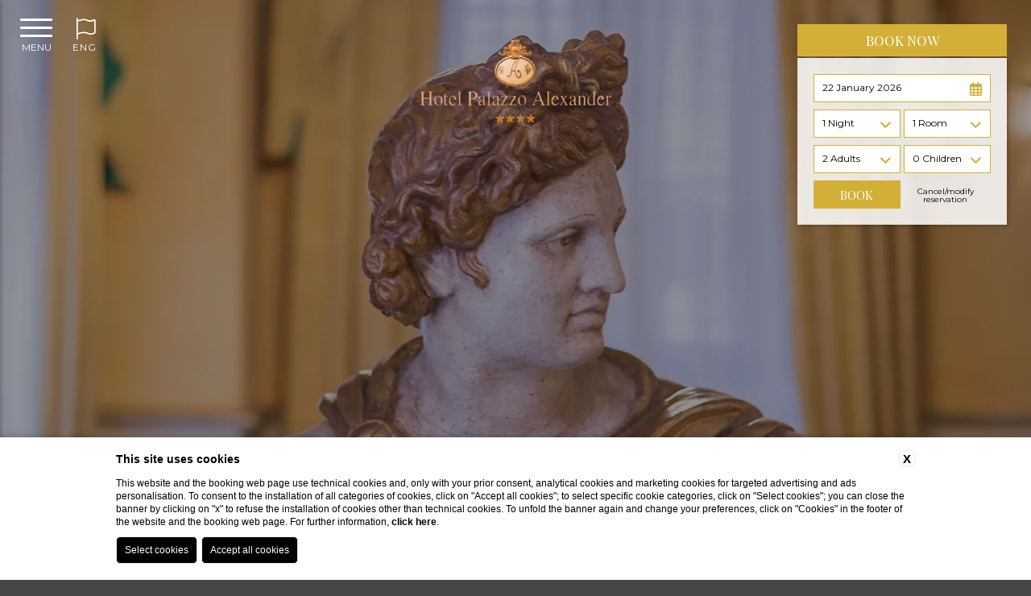

--- FILE ---
content_type: text/html; charset=UTF-8
request_url: https://www.hotelpalazzoalexander.it/en/contacts
body_size: 17991
content:
 <!DOCTYPE html>
 <html>

     <head>

         
    <title>Contact Hotel Palazzo Alexander for information and reservations</title>
    <meta name="description" content="Do not hesitate to contact Hotel Palazzo Alexander for more information on this hotel in Lucca or for direct bookings."><link rel="apple-touch-icon" sizes="180x180" href="https://favicon.blastness.info/873/apple-touch-icon.png"><link rel="icon" type="image/png" sizes="32x32" href="https://favicon.blastness.info/873/favicon-32x32.png"><link rel="icon" type="image/png" sizes="16x16" href="https://favicon.blastness.info/873/favicon-16x16.png">
    <meta property="og:locale" content="en_US">
    <meta property="og:type" content="website">
    <meta property="og:title" content="Contact Hotel Palazzo Alexander for information and reservations">
    <meta property="og:description" content="Do not hesitate to contact Hotel Palazzo Alexander for more information on this hotel in Lucca or for direct bookings.">
    <meta property="og:url" content="https://www.hotelpalazzoalexander.it/en/contacts">
    <meta property="og:site_name" content="Hotel Palazzo Alexander">
    <meta property="og:image" content="https://cdn.blastness.biz/media/873/top/thumbs/medium/reception-top-11.jpg" >
    <meta name="twitter:card" content="summary">
    <meta name="twitter:site" content="https://www.hotelpalazzoalexander.it/en/contacts">
    <meta name="twitter:creator" content="">
   
    <link rel="preconnect" href="https://cdn.blastness.biz">
    <link rel="dns-prefetch" href="https://cdn.blastness.biz">
            <style>
                body{
                    -webkit-font-smoothing: antialiased;
                    -moz-osx-font-smoothing: grayscale;
                    text-rendering: optimizeLegibility;
                    font-smoothing: antialiased;
                }
            </style>
            <link rel="alternate" hreflang="en" href="https://www.hotelpalazzoalexander.it/en/contacts" />
<link rel="alternate" hreflang="x-default" href="https://www.hotelpalazzoalexander.it/en/contacts" />
<link rel="alternate" hreflang="it" href="https://www.hotelpalazzoalexander.it/it/contatti" />
    <link rel="canonical" href="https://www.hotelpalazzoalexander.it/en/contacts" />

         <meta http-equiv="Content-Type" content="text/html; charset=utf-8" />
         <meta name="format-detection" content="telephone=no">
         <meta name="viewport" content="width=device-width, initial-scale=1.0, maximum-scale=1.0, user-scalable=0">
         <meta http-equiv="Content-Type" content="text/html; charset=utf-8" />


         <style>
a,abbr,acronym,address,applet,article,aside,audio,b,big,blockquote,body,canvas,caption,center,cite,code,dd,del,details,dfn,div,dl,dt,em,embed,fieldset,figcaption,figure,footer,form,h1,h2,h3,h4,h5,h6,header,hgroup,html,i,iframe,img,ins,kbd,label,legend,li,mark,menu,nav,object,ol,output,p,pre,q,ruby,s,samp,section,small,span,strike,sub,summary,sup,table,tbody,td,tfoot,th,thead,time,tr,tt,u,ul,var,video{margin:0;padding:0;border:0;font-size:100%;font:inherit;vertical-align:baseline}*{outline:0}html{-webkit-box-sizing:border-box;box-sizing:border-box}*,:after,:before{-webkit-box-sizing:inherit;box-sizing:inherit}article,aside,details,figcaption,figure,footer,header,hgroup,menu,nav,section{display:block}body{line-height:1}ol,ul{list-style:none}blockquote,q{quotes:none}blockquote:after,blockquote:before,q:after,q:before{content:"";content:none}table{border-collapse:collapse;border-spacing:0}.clearfix:after,.clearfix:before{content:"";display:table}.clearfix:after{clear:both}.cont_show{position:absolute;-webkit-transform:translate(-50%);-ms-transform:translate(-50%);transform:translate(-50%);left:50%;bottom:30px;text-align:center;z-index:10;cursor:pointer}@media screen and (max-width:750px){.cont_show{display:none}}.cont_show .show{-webkit-animation-name:bounce;animation-name:bounce;-webkit-animation-fill-mode:both;-moz-animation-fill-mode:both;-ms-animation-fill-mode:both;-o-animation-fill-mode:both;animation-iteration-count:infinite;-moz-animation-iteration-count:infinite;-webkit-animation-iteration-count:infinite;animation-fill-mode:both;-webkit-animation-duration:2.5s;animation-duration:2.5s}@-webkit-keyframes bounce{0%,20%,50%,80%,to{-webkit-transform:translateY(0)}40%{-webkit-transform:translateY(-30px)}60%{-webkit-transform:translateY(-15px)}}@keyframes bounce{0%,20%,50%,80%,to{-webkit-transform:translateY(0);transform:translateY(0)}40%{-webkit-transform:translateY(-10px);transform:translateY(-10px)}60%{-webkit-transform:translateY(-10px);transform:translateY(-10px)}}.cont_show .fa{color:#fff;font-size:70px;cursor:pointer}.cont_site,.header-menu__cont-fr,.header-menu__item,.header-top,.header-top__img,.header-top__logo-scroll,.section-box__btn{-webkit-transition:all .5s ease 0s;transition:all .5s ease 0s}picture{position:relative;overflow:hidden;display:inline-block}picture,picture img{height:100%;width:100%}picture img{position:absolute;-o-object-fit:cover;object-fit:cover;left:0;top:0}.section-box__text .title{font-size:3.2rem;text-transform:uppercase}.section-box__text .text{font-size:1.8rem;line-height:26px}.lazy{opacity:0}.lazied{opacity:1;-webkit-transition:all .5s ease 0s;transition:all .5s ease 0s}html{height:100%;font-size:10px!important}@media screen and (max-width:750px){html{font-size:8px}}body,header .swiper-slide,header .swiper-wrapper{height:100%}body{background-color:#fff}.container_video{overflow:hidden;position:relative;margin:0}.container_video,.container_video__video{width:100%;height:100%;-o-object-fit:cover;object-fit:cover}.container_video .audio_control{position:absolute;display:block;bottom:20px;left:20px;font-size:30px;color:#fff}.icon{font-family:Byom Icons}[data-aos=flip-down],[data-aos=flip-up]{-webkit-transform:perspective(2500px) rotateX(-90deg);transform:perspective(2500px) rotateX(-90deg)}a{text-decoration:none}#zindex{z-index:0}@media screen and (min-width:1025px){#zindex{z-index:1025}}.header{height:100%;width:100%}@media screen and (max-width:1024px){.header{height:auto}}.header .header-layover{width:100%;height:100%;z-index:3;background:rgba(0,0,0,.4);position:absolute}@media screen and (max-width:1024px){.header .header-layover{display:none}}.header .header-gallery{height:100%;width:100%;overflow:hidden;position:relative}@media screen and (max-width:1024px){.header .header-gallery{height:270px;-webkit-transform:translateX(0);-ms-transform:translateX(0);transform:translateX(0);-webkit-transition:all .8s ease 0s;transition:all .8s ease 0s}}.header .header-gallery .swiper-slide picture{position:relative;height:100%;width:100%;overflow:hidden;display:inline-block}.header .header-gallery .swiper-slide picture img{position:absolute;width:100%;height:100%;-o-object-fit:cover;object-fit:cover;left:0;top:0}.header .header-gallery .fa-angle-left,.header .header-gallery .fa-angle-right{background-image:none!important;right:50px;font-size:70px;color:#fff;bottom:188px;top:auto}@media screen and (max-width:750px){.header .header-gallery .fa-angle-left,.header .header-gallery .fa-angle-right{display:none}}.header .header-gallery .fa-angle-left{left:50px}.header .header-gallery .swiper-pagination{width:auto!important;padding:10px!important;border-radius:23px!important;bottom:20px!important;left:.75%!important}.header .header-gallery .swiper-pagination .swiper-pagination-bullet{height:13px!important;width:13px!important;background:#fff;opacity:.7!important}.header .header-gallery .swiper-pagination .swiper-pagination-bullet-active{background:#000;opacity:1!important}@media screen and (max-width:750px){.header .header-gallery .swiper-pagination{display:none}}.header .header-gallery .pagination-text-on-photo{bottom:110px!important;left:50%!important;-webkit-transform:translateX(-50%);-ms-transform:translateX(-50%);transform:translateX(-50%)}@media screen and (max-width:1024px){.header .header-gallery .pagination-text-on-photo{-webkit-transform:unset;-ms-transform:unset;transform:unset;left:10px!important;bottom:10px!important}}@media screen and (max-width:750px){.header .header-gallery .pagination-text-on-photo{display:none}}.header .header-gallery .logo-gallery-top{position:absolute;z-index:10;height:250px;left:50%;top:50%;-webkit-transform:translate(-50%,-50%);-ms-transform:translate(-50%,-50%);transform:translate(-50%,-50%)}@media screen and (max-width:1024px){.header .header-gallery .logo-gallery-top{display:none}}.header .header-gallery__show{font-size:18px;color:#fff;text-transform:uppercase}.header .header-gallery .show-more{font-size:14px}@media screen and (max-width:1024px){.header .header-gallery{height:370px}}.header-top{width:100%;height:140px;position:fixed;top:0;z-index:3;-webkit-box-shadow:10px 0 10px 0 rgba(0,0,0,.5);box-shadow:10px 0 10px 0 rgba(0,0,0,.5);background:#fff}@media screen and (max-width:1024px){.header-top{height:100px;z-index:100;display:-webkit-box;display:-ms-flexbox;display:flex;-webkit-box-align:center;-ms-flex-align:center;align-items:center;-webkit-transform:translateX(0);-ms-transform:translateX(0);transform:translateX(0);background:hsla(0,0%,100%,.9)}}@media screen and (max-width:1024px){.header-top.move{-webkit-transform:translateX(250px);-ms-transform:translateX(250px);transform:translateX(250px)}}.header-top__logo--modello1{left:20px;top:25px;position:absolute;display:inline-block}@media screen and (max-width:1024px){.header-top__logo--modello1{top:unset}}.header-top__logo--modello2{-webkit-transform:translate(-50%);-ms-transform:translate(-50%);transform:translate(-50%);left:50%;top:14px;position:absolute}@media screen and (min-width:1025px){.header-top__logo--modello2 .header-top__img{height:96px}}.header-top__logo--tetris{display:block;margin:85px auto 0}@media screen and (max-width:1024px){.header-top__logo--tetris{margin-top:0;top:unset}}.header-top__logo--tetris .header-top__img{height:130px}@media screen and (max-width:1024px){.header-top__logo--tetris .header-top__img{height:85px}}@media screen and (max-width:1024px){.header-top__logo{-webkit-transform:translate(-50%);-ms-transform:translate(-50%);transform:translate(-50%);left:50%;top:unset;position:absolute}}.header-top__img{height:96px}@media screen and (max-width:1024px){.header-top__img{height:78px}}.header-top__logo-scroll{left:20px;position:absolute;display:inline-block;top:-120px}.header-top__logo-scroll img{height:77px}.header-top__lang{position:absolute;right:40px;top:35px;height:30px;background:#444;text-align:center;color:#fff;top:20px}@media screen and (max-width:750px){.header-top__lang{right:10px}}.header-top__lang .lang{position:absolute;width:auto;top:10px;text-transform:uppercase;margin-left:9px;font-size:12px}.header-top__lang i{position:absolute;top:8px;right:5px;font-size:12px}.header-top__lang select{opacity:0;width:100%;height:100%;top:0;left:0;cursor:pointer}.header-top__lang--tetris{margin-top:20px;position:relative;right:auto;height:auto;background:initial;color:initial;top:auto;display:none}@media screen and (max-width:1024px){.header-top__lang--tetris{text-align:right;padding-right:15px}}.header-top__lang--tetris ul li{display:inline-block;margin-right:7px}.header-top__lang--tetris ul li:last-child{margin-right:0}.header-top__lang--tetris ul li a{font-size:1.4rem;text-transform:uppercase}.header-top__lang--tetris ul li.active a{color:#000;font-weight:700}@media screen and (min-width:1025px){.header-top--modello2{height:155px}}.header-top--tetris{-webkit-transition:all .5s ease 0s;transition:all .5s ease 0s;left:-326px;z-index:100;width:326px;height:100%;position:fixed;text-align:center;-webkit-box-shadow:2px 2px 4px rgba(0,0,0,.2);box-shadow:2px 2px 4px rgba(0,0,0,.2)}@media screen and (max-width:1024px){.header-top--tetris{left:0;width:100%;height:100px}}.header-top--tetris_active{left:0}.header__qr{position:fixed;z-index:10}@media screen and (max-width:1024px){.header__qr{display:none}}.header__qr--modello1{top:20px;right:130px}.header__qr--modello1.quick_reserve--onlydate{top:180px;left:auto;right:30px}.header__qr--modello1.quick_reserve--long{display:none}.header__qr--modello2{top:155px;right:auto;-webkit-transform:translate(-50%);-ms-transform:translate(-50%);transform:translate(-50%);left:50%;padding:10px;-webkit-transition:top .5s ease 0s;transition:top .5s ease 0s}.header__qr--modello2.quick_reserve--onlydate{top:180px;left:auto;right:30px;-webkit-transform:initial;-ms-transform:initial;transform:none}.header__qr--modello2.quick_reserve--long{display:none}.header__qr--tetris{top:30px;right:30px;-webkit-transition:all .5s ease 0s;transition:all .5s ease 0s;-webkit-box-shadow:2px 2px 4px rgba(0,0,0,.2);box-shadow:2px 2px 4px rgba(0,0,0,.2)}.header__qr--tetris .qr-prenota-ora{cursor:pointer}.header__qr--tetris.quick_reserve-active{-webkit-box-shadow:2px 2px 4px rgba(0,0,0,.2);box-shadow:2px 2px 4px rgba(0,0,0,.2)}.header__qr--tetris.quick_reserve-active .qr li:nth-child(2),.header__qr--tetris.quick_reserve-active .qr li:nth-child(3),.header__qr--tetris.quick_reserve-active .qr li:nth-child(4){opacity:1;pointer-events:auto}.header__qr--tetris_scroll{top:17px;-webkit-box-shadow:none;box-shadow:none}.header__qr--tetris_scroll .qr li{pointer-events:none}.header__qr--tetris_scroll .qr li:nth-child(2),.header__qr--tetris_scroll .qr li:nth-child(3),.header__qr--tetris_scroll .qr li:nth-child(4){opacity:0;pointer-events:none;-webkit-transition:all .5s ease 0s;transition:all .5s ease 0s}.header__qr--tetris.quick_reserve--full{width:260px;padding:20px}.header__qr--tetris.quick_reserve--full .qr{-ms-flex-wrap:wrap;flex-wrap:wrap;-webkit-box-pack:justify;-ms-flex-pack:justify;justify-content:space-between}.header__qr--tetris.quick_reserve--full .qr li{border:1px solid;width:49%;margin-right:0;margin-bottom:9px}.header__qr--tetris.quick_reserve--full .qr li:first-child{width:100%}.header__qr--tetris.quick_reserve--full .qr li:last-child,.header__qr--tetris.quick_reserve--full .qr li:nth-last-child(2){margin-bottom:0}@media screen and (max-width:1220px){.header__qr--tetris.quick_reserve--full .qr li:nth-child(3),.header__qr--tetris.quick_reserve--full .qr li:nth-child(5){display:block}}.header__qr--tetris.quick_reserve--full .qr li:nth-child(6){border:none}.header__qr--tetris.quick_reserve--long{width:700px;padding:10px;-webkit-transition:top .5s ease 0s;transition:top .5s ease 0s}.header__qr--tetris.quick_reserve--long .qr{-ms-flex-wrap:nowrap;flex-wrap:nowrap}.header__qr--tetris.quick_reserve--long .qr li{width:15%;margin-right:6px;margin-bottom:0}.header__qr--tetris.quick_reserve--long .qr li:first-child{width:26%}.header__qr--tetris.quick_reserve--long .qr li:last-child{margin-right:0}@media screen and (max-width:1220px){.header__qr--tetris.quick_reserve--long .qr li:nth-child(3),.header__qr--tetris.quick_reserve--long .qr li:nth-child(5){display:block}}.vantaggi-tipo1{position:fixed;top:24px;left:122px;display:-webkit-box;display:-ms-flexbox;display:flex;-webkit-box-align:center;-ms-flex-align:center;align-items:center;-webkit-box-pack:center;-ms-flex-pack:center;justify-content:center;-webkit-box-orient:vertical;-webkit-box-direction:normal;-ms-flex-direction:column;flex-direction:column;width:100px;z-index:100;-webkit-transition:all .5s ease 0s;transition:all .5s ease 0s}.vantaggi-tipo1.move{-webkit-transform:translateX(250px);-ms-transform:translateX(250px);transform:translateX(250px)}@media screen and (max-width:1024px){.vantaggi-tipo1{width:100%;left:0;top:100px;z-index:3}}.vantaggi-tipo1:hover .vantaggi-tipo1-text{max-height:300px;padding-top:15px;padding-bottom:15px}.vantaggi-tipo1-title{color:#fff;font-size:20px;-webkit-box-orient:vertical;-webkit-box-direction:normal;-ms-flex-direction:column;flex-direction:column;display:-webkit-box;display:-ms-flexbox;display:flex;-webkit-box-align:center;-ms-flex-align:center;align-items:center;-webkit-box-pack:center;-ms-flex-pack:center;justify-content:center;margin-bottom:13px;text-transform:lowercase}.scroll .vantaggi-tipo1-title{color:#000}@media screen and (max-width:1024px){.scroll .vantaggi-tipo1-title{color:#fff}}@media screen and (max-width:1024px){.vantaggi-tipo1-title{width:100%;background:rgba(0,0,0,.5);-webkit-box-orient:unset;-webkit-box-direction:unset;-ms-flex-direction:unset;flex-direction:unset;padding:4px 0;margin-bottom:0;-webkit-box-pack:center;-ms-flex-pack:center;justify-content:center}}.vantaggi-tipo1-title__icon{font-size:24px}@media screen and (max-width:1024px){.vantaggi-tipo1-title__icon{margin-right:7px;font-size:17px}}.vantaggi-tipo1-title__testo{margin-top:5px;font-size:12px;text-transform:uppercase}@media screen and (max-width:1024px){.vantaggi-tipo1-title__testo{margin-top:0}}.vantaggi-tipo1-text{width:200px;background:rgba(0,0,0,.5);color:#fff;font-weight:300;font-size:13px;max-height:0;overflow:hidden;padding:0 15px;pointer-events:none;-webkit-transition:all .5s ease 0s;transition:all .5s ease 0s}@media screen and (max-width:1024px){.vantaggi-tipo1-text{width:100%}}.vantaggi-tipo1-text-list-element{padding-bottom:10px;text-align:center}@media screen and (max-width:1024px){.vantaggi-tipo1-text-list-element{width:100%;display:-webkit-box;display:-ms-flexbox;display:flex;-webkit-box-pack:center;-ms-flex-pack:center;justify-content:center}}.vantaggi-tipo1-text-list-element:last-child{padding-bottom:0}.vantaggi-tipo1-text-list-element__icon{font-size:18px;width:100%;text-align:center;margin-bottom:3px;color:#fff;width:20px;margin-right:7px}.vantaggi-tipo2{position:absolute;bottom:65px;left:20px;display:-webkit-box;display:-ms-flexbox;display:flex;-webkit-box-align:center;-ms-flex-align:center;align-items:center;-webkit-box-pack:center;-ms-flex-pack:center;justify-content:center;-webkit-box-orient:vertical;-webkit-box-direction:normal;-ms-flex-direction:column;flex-direction:column;width:300px;background:rgba(0,0,0,.5);z-index:100}@media screen and (max-width:1024px){.vantaggi-tipo2{position:relative;bottom:unset;left:unset;margin:15px auto 0}}.vantaggi-tipo2-title{color:#fff;font-size:20px;display:-webkit-box;display:-ms-flexbox;display:flex;-webkit-box-align:center;-ms-flex-align:center;align-items:center;-webkit-box-pack:center;-ms-flex-pack:center;justify-content:center;margin-bottom:13px;text-transform:lowercase;background:rgba(0,0,0,.5);width:100%;padding:10px 5px}.vantaggi-tipo2-title__icon{font-size:24px;margin-right:7px}.vantaggi-tipo2-title__testo{margin-top:5px;font-size:12px;text-transform:uppercase;margin-left:10px}.vantaggi-tipo2-text{color:#fff;font-weight:300;font-size:13px;padding:0 15px;pointer-events:none;-webkit-transition:all .5s ease 0s;transition:all .5s ease 0s}.vantaggi-tipo2-text-list-element{padding-bottom:10px;text-align:center;display:-webkit-box;display:-ms-flexbox;display:flex;text-align:left}.vantaggi-tipo2-text-list-element__icon{font-size:18px;text-align:center;margin-bottom:3px;color:#fff;width:20px;margin-right:10px}.quick_reserve--full{width:auto;background:#fff}.quick_reserve--full .qr{display:-webkit-box;display:-ms-flexbox;display:flex}.quick_reserve--full .qr li{width:100px;height:35px;background:#000;margin-right:8px;position:relative;font-size:1.5rem;padding-left:10px;padding-top:10px;color:#fff}@media screen and (max-width:1220px){.quick_reserve--full .qr li:nth-child(3),.quick_reserve--full .qr li:nth-child(5){display:none}}.quick_reserve--full .qr li:first-child{width:170px}.quick_reserve--full .qr li:first-child i{top:9px}.quick_reserve--full .qr li i{position:absolute;right:10px;top:9px;font-size:17px;color:#fff}.quick_reserve--full .qr li input,.quick_reserve--full .qr li select{-webkit-appearance:none;opacity:0;width:100%;height:100%;position:absolute;top:0;left:0;border:0;cursor:pointer;z-index:100;color:#fff}.quick_reserve--full .qr li select option{color:#000}.quick_reserve--full .qr li:nth-last-child(2){background:#000;color:#fff}.quick_reserve--full .qr li:nth-last-child(2) input,.quick_reserve--full .qr li:nth-last-child(2) select{opacity:1;width:80%;margin-left:10%;background:#000;text-transform:uppercase;-webkit-appearance:none;font-size:19px}.quick_reserve--full .qr li:last-child{background:transparent;text-align:center;padding-top:9px;padding-left:0;border:0}.quick_reserve--full .qr li:last-child a{color:#000;font-size:1.2rem;display:block}.quick_reserve--long{width:auto;background:#fff}.quick_reserve--long .qr{display:-webkit-box;display:-ms-flexbox;display:flex}.quick_reserve--long .qr li{width:100px;height:35px;background:#000;margin-right:8px;position:relative;font-size:1.5rem;padding-left:10px;padding-top:10px;color:#fff}@media screen and (max-width:1220px){.quick_reserve--long .qr li:nth-child(3),.quick_reserve--long .qr li:nth-child(5){display:none}}.quick_reserve--long .qr li:first-child{width:170px}.quick_reserve--long .qr li:first-child i{top:9px}.quick_reserve--long .qr li i{position:absolute;right:10px;top:9px;font-size:17px;color:#fff}.quick_reserve--long .qr li input,.quick_reserve--long .qr li select{-webkit-appearance:none;opacity:0;width:100%;height:100%;position:absolute;top:0;left:0;border:0;cursor:pointer;z-index:100;color:#fff}.quick_reserve--long .qr li select option{color:#000}.quick_reserve--long .qr li:nth-last-child(2){background:#000;color:#fff}.quick_reserve--long .qr li:nth-last-child(2) input,.quick_reserve--long .qr li:nth-last-child(2) select{opacity:1;width:80%;margin-left:10%;background:#000;font-size:1.5rem;-webkit-appearance:none}.quick_reserve--long .qr li:last-child{background:transparent;text-align:center;padding-top:9px;padding-left:0;border:0}.quick_reserve--long .qr li:last-child a{color:#000;font-size:1.2rem;display:block}.quick_reserve--onlydate{width:150px;position:fixed;z-index:100;padding:0}.quick_reserve--onlydate .qr{display:-webkit-box;display:-ms-flexbox;display:flex;-ms-flex-wrap:wrap;flex-wrap:wrap}.quick_reserve--onlydate .qr>li:first-child{height:40px;line-height:40px;text-align:center;background-color:#444;color:#fff;font-size:13px;letter-spacing:1px;margin-bottom:2px;text-transform:uppercase}.quick_reserve--onlydate .qr>li:nth-child(2){padding:15px 12px 2px;background-color:#fff}.quick_reserve--onlydate .qr>li:last-child{margin-bottom:0;background-color:#fff}.quick_reserve--onlydate .qr>li:last-child a{color:#000}.quick_reserve--onlydate .qr li:nth-child(2) li{width:50%;display:inline-block;text-align:center;height:90px;position:relative;font-size:0;margin-left:-1px}.quick_reserve--onlydate .qr>li:nth-child(3){padding:0 10px;text-align:center;background-color:#fff}.quick_reserve--full .quick_reserve--onlydate .qr>li:nth-child(3) li select,.quick_reserve--long .quick_reserve--onlydate .qr>li:nth-child(3) li select,.quick_reserve--onlydate .qr>li:nth-child(3) input,.quick_reserve--onlydate .quick_reserve--full .qr>li:nth-child(3) li select,.quick_reserve--onlydate .quick_reserve--long .qr>li:nth-child(3) li select{background:#512c5a;line-height:30px;height:35px;color:#fff;font-size:14px;border:0;text-transform:uppercase;padding:0 15px;cursor:pointer}.quick_reserve--onlydate .qr>li:nth-child(4){text-align:center;background:#fff;padding:11px 0 9px}.quick_reserve--onlydate .qr li{width:100%;position:relative;text-align:center}.quick_reserve--full .quick_reserve--onlydate .qr li select,.quick_reserve--long .quick_reserve--onlydate .qr li select,.quick_reserve--onlydate .qr li input,.quick_reserve--onlydate .quick_reserve--full .qr li select,.quick_reserve--onlydate .quick_reserve--long .qr li select{-webkit-appearance:none;border:0;cursor:pointer;height:40px;position:relative;width:100%}.quick_reserve--onlydate .qr li ul{display:-webkit-box;display:-ms-flexbox;display:flex;-ms-flex-wrap:wrap;flex-wrap:wrap}.quick_reserve--onlydate .qr li ul li{width:50%;position:relative;text-align:center;background-color:#fff}.quick_reserve--onlydate .qr li ul li .label{font-size:13px}.quick_reserve--full .quick_reserve--onlydate .qr li ul li select,.quick_reserve--long .quick_reserve--onlydate .qr li ul li select,.quick_reserve--onlydate .qr li ul li input,.quick_reserve--onlydate .quick_reserve--full .qr li ul li select,.quick_reserve--onlydate .quick_reserve--long .qr li ul li select{opacity:0;height:100%;position:absolute;top:0;left:0}.quick_reserve--onlydate .qr li .arrivo,.quick_reserve--onlydate .qr li .partenza{font-size:30px;margin:10px 0}.quick_reserve--onlydate .qr li .arrivo.mm,.quick_reserve--onlydate .qr li .mm.partenza{font-size:14px}.pecetta{position:fixed;right:-180px;z-index:4;top:100px;background-color:#444;width:170px;height:70px;background-color:#000;-webkit-transition:right .5s ease 0s;transition:right .5s ease 0s;display:none}.pecetta:hover{right:0!important}.pecetta a{display:block;width:100%;height:100%}.pecetta a div{position:absolute;-webkit-transform:translateY(-50%);-ms-transform:translateY(-50%);transform:translateY(-50%);top:50%;left:17px}.pecetta a div:first-child{text-transform:uppercase;left:auto;right:20px;font-size:2.5rem;color:#fff}.pecetta a div i{font-size:48px;color:#fff}.pecetta.pecetta--tetris-long{display:block}.header-menu{-webkit-transition:top .5s ease 0s;transition:top .5s ease 0s;position:fixed;z-index:4}.header-menu__item{position:relative;display:inline-block;margin-right:10px}.header-menu__item:last-child{margin-right:0}.header-menu__cont-fr{display:none;position:absolute;right:0;font-size:24px;color:#fff;cursor:pointer;top:-8px;z-index:1}.header-menu__cont-fr svg{-webkit-transition:all .5s ease 0s;transition:all .5s ease 0s;font-size:28px}.header-menu__cont-fr.rotate svg{-webkit-transform:rotate(-180deg);-ms-transform:rotate(-180deg);transform:rotate(-180deg)}@media screen and (max-width:1024px){.header-menu__cont-fr{display:block}}.header-menu__link{text-decoration:none;font-size:1.5rem;color:#000;font-family:,sans-serif;text-transform:uppercase}@media screen and (max-width:1024px){.header-menu{left:0;width:250px;height:100%;-webkit-overflow-scrolling:touch;overflow:auto;background:#444;top:0;-webkit-transform:translate(-100%);-ms-transform:translate(-100%);transform:translate(-100%);-webkit-transition:initial;transition:initial;z-index:0}}@media screen and (min-width:1025px){.header-menu--modello1{top:94px;right:40px}}@media screen and (min-width:1025px){.header-menu--modello2{width:100%;text-align:center;right:auto;top:120px;z-index:11}}.header-menu--tetris{-webkit-transition:all .5s ease 0s;transition:all .5s ease 0s;left:-326px;z-index:110;text-align:center;margin-top:250px;width:326px}@media screen and (max-width:1024px){.header-menu--tetris{left:0;margin-top:0;width:250px}}.header-menu--tetris_active{left:0}.header-menu--tetris .header-menu__ul{width:80%;margin:0 auto}.header-menu--tetris .header-menu__ul .header-menu__item{margin-right:0;padding-bottom:0;margin-bottom:3px;display:list-item}@media screen and (max-width:1024px){.header-menu--tetris .header-menu__ul .header-menu__item .header-menu__link{color:#fff;border-color:#fff}}.header-menu--tetris .header-menu__ul .header-menu__item .menu-child{right:-181px;left:auto}@media screen and (max-width:1024px){.header-menu--tetris .header-menu__ul .header-menu__item .menu-child{right:unset}}.header-menu--tetris .header-menu__ul .header-menu__item:hover .menu-child{top:0}@media screen and (max-width:1024px){.header-menu--tetris .header-menu__ul .header-menu__item:hover .menu-child{top:7px}}.header-menu.visible{-webkit-transform:translate(0);-ms-transform:translate(0);transform:translate(0);-webkit-transition-delay:0s;transition-delay:0s}@media screen and (max-width:1024px){.header-menu.hide-menu{-webkit-transition-delay:0s;transition-delay:0s}}@media screen and (max-width:1024px){.header-menu__ul{height:100%;width:80%;margin:0 auto;padding-top:80px}}.header-menu__item{padding-bottom:10px}@media screen and (max-width:1024px){.header-menu__item{display:list-item;margin-right:0;margin-bottom:16px;text-align:left;padding-bottom:6px;border-bottom:none}}@media screen and (max-width:1024px){.header-menu__item:last-child{border-bottom:0}}@media screen and (min-width:1025px){.header-menu__item:hover .header-menu__link{color:#fff;background:#000;border-bottom:2px solid #444}}@media screen and (min-width:1025px){.header-menu__item:hover .menu-child{top:33px;visibility:visible;opacity:1;pointer-events:visible;-webkit-transform:translateY(0);-ms-transform:translateY(0);transform:translateY(0)}}.header-menu__item--active .header-menu__link{color:#fff;background-color:#000;border-bottom:2px solid #444}@media screen and (max-width:1024px){.header-menu__item--active .header-menu__link{background-color:initial}}.header-menu__link{font-size:15px;letter-spacing:1px;border-bottom:2px solid #fff;padding:8px 8px 4px;-webkit-transition:all .2s ease 0s;transition:all .2s ease 0s;display:block}@media screen and (max-width:1024px){.header-menu__link{font-size:2rem;color:#fff;border-bottom:none}}.header-menu--open{left:0}.header-menu__cont-fr{top:2px}.header-menu__cont-fr.rotate{-webkit-transform:rotate(-180deg);-ms-transform:rotate(-180deg);transform:rotate(-180deg)}.menu-child{overflow:hidden;top:27px;width:180px;-webkit-transition:all .5s ease 0s;transition:all .5s ease 0s;left:0;padding:0 6px;text-align:left;position:absolute;background-color:#000}.menu-child .menu-child__item{display:list-item;margin-right:0}.menu-child .menu-child__item .menu-child__link{text-decoration:none;font-size:1.4rem;color:#fff;font-family:,sans-serif;text-transform:capitalize}@media screen and (min-width:1025px){.menu-child{-webkit-transform:translateY(30px);-ms-transform:translateY(30px);transform:translateY(30px);visibility:hidden;opacity:0;pointer-events:none}}@media screen and (max-width:1024px){.menu-child{max-height:0}}.menu-child__item{line-height:36px;border-bottom:1px solid #fff}.menu-child__item:first-child{padding-top:6px}.menu-child__item:last-child{border-bottom:0 solid}.menu-child .menu-child__item--active .menu-child__link{color:#fff}@media screen and (max-width:1024px){.menu-child__link{font-size:1.7rem}}@media screen and (max-width:1024px){.menu-child{top:7px;width:auto;padding:0 0 0 6px;position:relative}}@media screen and (max-width:1024px){.menu-child.open{max-height:500px}}.menu-child--hide{display:none}@media screen and (max-width:1024px){.menu-child--hide{display:block}}.cont_hamb{cursor:pointer;width:40px;height:auto;position:fixed;left:10px;z-index:20;top:26px;display:none;z-index:110}@media screen and (max-width:1024px){.cont_hamb{display:block}}.cont_hamb div{width:100%;border-radius:10px;height:4px;background-color:#000;-webkit-transition:background-color 1s ease 0s;transition:background-color 1s ease 0s;margin-bottom:6px}.cont_hamb div:last-child{margin-bottom:0}.cont_hamb.active-hamb div:first-child{-webkit-transform:rotate(40deg)!important;-ms-transform:rotate(40deg)!important;transform:rotate(40deg)!important;top:12px!important;position:relative!important}.cont_hamb.active-hamb div:nth-child(2){opacity:0!important}.cont_hamb.active-hamb div:nth-child(3){-webkit-transform:rotate(-40deg)!important;-ms-transform:rotate(-40deg)!important;transform:rotate(-40deg)!important;position:relative!important;bottom:8px!important}@media screen and (max-width:1024px){.cont_hamb{top:36px}}@media screen and (max-width:1024px){.cont_hamb div{border-radius:1px}}.super_cont{height:100%}.super_cont .lingue_new{text-align:center;width:50px;display:-webkit-inline-box;display:-ms-inline-flexbox;display:inline-flex;position:fixed;top:18px;right:unset;left:80px;text-transform:uppercase;font-size:13px;padding:8px 4px;letter-spacing:1px;z-index:111;color:#fff;background:#444;-webkit-transition:all .5s ease 0s;transition:all .5s ease 0s;cursor:pointer}@media screen and (max-width:1024px){.super_cont .lingue_new{left:unset;right:10px;top:22px;color:#000}}.super_cont .lingue_new .titolo-lingua{font-size:12px;font-weight:500;display:-webkit-box;display:-ms-flexbox;display:flex;-ms-flex-wrap:wrap;flex-wrap:wrap;-webkit-box-pack:center;-ms-flex-pack:center;justify-content:center;-webkit-box-align:center;-ms-flex-align:center;align-items:center;-webkit-box-orient:vertical;-webkit-box-direction:reverse;-ms-flex-direction:column-reverse;flex-direction:column-reverse;width:100%}.super_cont .lingue_new .titolo-lingua i{margin-left:2px;color:#fff;-webkit-transition:all .5s ease 0s;transition:all .5s ease 0s;position:relative;top:-3px;width:100%;font-size:27px}@media screen and (max-width:1024px){.super_cont .lingue_new .titolo-lingua i{color:#000}}.super_cont .lingue_new_menu_open,.super_cont .lingue_new_menu_open .titolo-lingua i{color:#000}.super_cont .lingue_new .container-lingue{display:none;position:absolute;top:50px;width:100%;left:0;padding:9px 9px 0;color:#fff;background:#444}.super_cont .lingue_new .container-lingue a{margin-bottom:9px;color:#fff;cursor:pointer;font-size:12px;font-weight:500;display:-webkit-box;display:-ms-flexbox;display:flex;-ms-flex-wrap:wrap;flex-wrap:wrap;-webkit-box-pack:center;-ms-flex-pack:center;justify-content:center;-webkit-box-align:center;-ms-flex-align:center;align-items:center;-webkit-box-orient:vertical;-webkit-box-direction:reverse;-ms-flex-direction:column-reverse;flex-direction:column-reverse}.super_cont .lingue_new.lingue_new--open .container-lingue{display:block}.super_cont .lingue_new.lingue_new--open .titolo-lingua i{top:-3px;width:100%;-webkit-transform:none;-ms-transform:none;transform:none}.super_cont .lingue_new.move{right:-86px}@media screen and (max-width:1024px){.super_cont{overflow:hidden;height:auto;z-index:100}}@media screen and (min-width:950px){.scroll .header-top{height:110px}}@media screen and (min-width:1025px){.scroll .header-top--modello2{height:130px}}@media screen and (min-width:1025px){.scroll .header-top--tetris{height:100%}}@media screen and (min-width:1025px){.scroll .header-menu{top:68px}}@media screen and (min-width:1025px){.scroll .header-menu--modello2{top:95px}}@media screen and (min-width:1025px){.scroll .header-menu--tetris{top:auto}}@media screen and (max-width:1000px) and (min-width:751px){.scroll .header-top__logo{top:unset}}@media screen and (max-width:1024px){.scroll .header-top__logo{top:unset}}@media screen and (min-width:951px){.scroll .header-top__logo img{height:70px}}@media screen and (min-width:1025px){.scroll .header-top__logo--tetris img{height:130px}}@media screen and (max-width:1024px){.scroll .header-top__logo--tetris img{height:85px}}.scroll .header__qr--modello2{top:130px}.scroll .header__qr--tetris.quick_reserve--long{top:-60px}.scroll .pecetta{right:-94px}.scroll .super_cont .lingue_new,.scroll .super_cont .lingue_new .titolo-lingua i{color:#000}.cont_site{position:relative;background:#fff;height:100%;z-index:2}@media screen and (max-width:1024px){.cont_site{-webkit-transform:translateX(0);-ms-transform:translateX(0);transform:translateX(0);height:auto}}@media screen and (max-width:1024px){.cont_site.header-menu--open{-webkit-transform:translateX(250px);-ms-transform:translateX(250px);transform:translateX(250px)}}.cont_site--tetris{width:100%}.cont_site_half{height:50%}@media screen and (max-width:1024px){.cont_site_half{height:auto}}.ui-widget{font-size:1.6rem!important}.header_cont_hamb{text-align:center;cursor:pointer;width:40px;height:auto;position:fixed;left:25px;top:23px;font-size:12px;color:#fff;z-index:110;font-weight:500;-webkit-transition:all .5s ease 2;transition:all .5s ease 2}@media screen and (max-width:1024px){.header_cont_hamb{display:none}}.header_cont_hamb div{width:100%;border-radius:1px;height:3px;background-color:#fff;-webkit-transition:background-color 1s ease 0s;transition:background-color 1s ease 0s;margin-bottom:7px;-webkit-transition:all .5s ease 0s;transition:all .5s ease 0s}.header_cont_hamb_active{color:#000}.header_cont_hamb_active div:first-child{-webkit-transform:rotate(40deg)!important;-ms-transform:rotate(40deg)!important;transform:rotate(40deg)!important;top:12px!important;position:relative!important;background:#000}.header_cont_hamb_active div:nth-child(2){opacity:0!important}.header_cont_hamb_active div:nth-child(3){-webkit-transform:rotate(-40deg)!important;-ms-transform:rotate(-40deg)!important;transform:rotate(-40deg)!important;position:relative!important;bottom:8px!important;background:#000}.header_cont_hamb_scroll{color:#000}.header_cont_hamb_scroll div{background:#000}.fascia_header{position:fixed;background:hsla(0,0%,100%,.89);height:72px;width:100%;z-index:99;-webkit-box-shadow:2px -1px 7px #000;box-shadow:2px -1px 7px #000;top:-100px;-webkit-transition:all .5s ease 0s;transition:all .5s ease 0s}@media screen and (max-width:1024px){.fascia_header{display:none}}.fascia_header_active{top:0}.fascia_header .logo-fascia{height:50px;left:50%;position:absolute;top:50%;-webkit-transform:translate(-50%,-50%);-ms-transform:translate(-50%,-50%);transform:translate(-50%,-50%)}.qr-container{position:fixed;z-index:200;top:30px;right:30px;-webkit-transition:all .5s ease 0s;transition:all .5s ease 0s}@media screen and (max-width:1024px){.qr-container{display:none}}.scroll .qr-container{top:17px}.qr-container-titolo{height:40px;line-height:40px;text-align:center;background-color:#4f4847;color:#fff;font-size:17px;margin-bottom:2px;text-transform:uppercase;cursor:pointer}.qr-container .header__qr{position:relative;top:unset;right:unset;-webkit-transition:all .5s ease 0s;transition:all .5s ease 0s}.scroll .qr-container .header__qr{opacity:0;pointer-events:none}.qr-container .header__qr li:nth-child(2),.qr-container .header__qr li:nth-child(3),.qr-container .header__qr li:nth-child(4){opacity:1}.qr-container .header__qr--open li:first-child{pointer-events:all}.qr-container .header__qr--open li,.qr-container .header__qr--open li:nth-child(2),.qr-container .header__qr--open li:nth-child(3),.qr-container .header__qr--open li:nth-child(4),.scroll .qr-container .header__qr--open{opacity:1;pointer-events:all}.section-box{margin:20px 0;-webkit-box-orient:horizontal;-webkit-box-direction:normal;-ms-flex-direction:row;flex-direction:row;-ms-flex-wrap:wrap;flex-wrap:wrap;overflow:hidden}.section-box,.section-box__item{display:-webkit-box;display:-ms-flexbox;display:flex;-webkit-box-pack:justify;-ms-flex-pack:justify;justify-content:space-between}.section-box__item{width:100%;height:450px;margin-bottom:30px}@media screen and (max-width:750px){.section-box__item{-ms-flex-wrap:wrap;flex-wrap:wrap;height:auto}}.section-box__item:nth-child(2n) .section-box__img{-webkit-box-ordinal-group:2;-ms-flex-order:1;order:1}@media screen and (max-width:750px){.section-box__item:nth-child(2n) .section-box__img{-webkit-box-ordinal-group:initial;-ms-flex-order:initial;order:0}}.section-box__logo{height:80px;margin-bottom:40px}.section-box__img{height:100%;width:50%;margin-left:-1px}@media screen and (max-width:750px){.section-box__img{height:200px;width:100%}}.section-box__text{height:100%;width:50%;margin-left:-1px;background-color:#000;position:relative}@media screen and (max-width:750px){.section-box__text{width:100%;height:auto;padding:20px 0}}.section-box__text .text{color:#fff}.section-box__text .title{color:#fff;margin-bottom:10px}.section-box__btn-link{display:inline-block;margin-top:22px}.section-box__btn{text-transform:uppercase;color:#fff;font-size:1.5rem;border:1px solid #231f20;font-size:"";color:#000;background:#fff;padding:10px;position:relative;width:auto;margin:0 auto;text-transform:"";cursor:pointer;text-align:center}.section-box__btn:hover{background-color:#000;color:#fff}.section-box__btn a{color:#000;display:block;width:100%;height:100%}.section-box-fisarmonica,.section-box-hover{display:-webkit-box;display:-ms-flexbox;display:flex}@media screen and (max-width:1024px){.section-box-fisarmonica,.section-box-hover{-ms-flex-wrap:wrap;flex-wrap:wrap}}.section-box-fisarmonica__item{width:25%;position:relative;height:450px;-webkit-transition:all .5s ease 0s;transition:all .5s ease 0s}@media screen and (max-width:1024px){.section-box-fisarmonica__item{width:100%;height:250px;margin-bottom:10px}}.section-box-fisarmonica__item.grow{width:35%}@media screen and (max-width:1024px){.section-box-fisarmonica__item.grow{width:100%}}@media screen and (max-width:1024px){.section-box-fisarmonica__item:last-child{margin-bottom:0}}.section-box-fisarmonica__btn-link,.section-box-fisarmonica__img{height:100%}@media screen and (min-width:1024px){.section-box-fisarmonica__img{-webkit-filter:grayscale(100%);filter:grayscale(100%)}}.section-box-fisarmonica__img:hover{-webkit-filter:grayscale(0);filter:grayscale(0)}.section-box-fisarmonica__text{position:absolute;-webkit-transform:translate(-50%,-50%);-ms-transform:translate(-50%,-50%);transform:translate(-50%,-50%);left:50%;top:50%}.section-box-fisarmonica__containr-text .title{color:#fff;font-size:2rem;text-transform:uppercase;background:rgba(0,0,0,.5);padding:17px 10px;border-radius:3px}.section-box-hover__item{width:25%;position:relative;height:450px;overflow:hidden;-webkit-transition:all .5s ease 0s;transition:all .5s ease 0s}@media screen and (max-width:1024px){.section-box-hover__item{width:100%;height:250px;margin-bottom:10px}}@media screen and (max-width:1024px){.section-box-hover__item:last-child{margin-bottom:0}}@media screen and (min-width:1025px){.section-box-hover__item:hover .section-box-hover__containr-text{top:0}}@media screen and (min-width:1025px){.section-box-hover__item:hover .section-box-hover__text .title{display:none}}.section-box-hover__btn-link,.section-box-hover__img{height:100%}.section-box-hover__text .title{color:#fff;font-size:2.5rem;text-transform:uppercase;position:absolute;-webkit-transform:translate(-50%,-50%);-ms-transform:translate(-50%,-50%);transform:translate(-50%,-50%);top:50%;left:50%;text-shadow:2px 2px 8px #000;display:block}.section-box-hover__containr-text{position:absolute;left:0;top:-100%;-webkit-transition:top .5s ease 0s;transition:top .5s ease 0s;background-color:rgba(0,0,0,.5);width:100%;height:100%;z-index:1}.section-box-hover__containr-text .text{position:absolute;-webkit-transform:translate(-50%,-50%);-ms-transform:translate(-50%,-50%);transform:translate(-50%,-50%);top:50%;left:50%;font-size:2rem;color:#fff}.section-box-foto{display:-webkit-box;display:-ms-flexbox;display:flex;-ms-flex-wrap:wrap;flex-wrap:wrap;-webkit-box-pack:justify;-ms-flex-pack:justify;justify-content:space-between}.section-box-foto__item{position:relative;height:450px;margin-bottom:20px;width:calc(60% - 10px)}@media screen and (max-width:1024px){.section-box-foto__item{width:100%;height:350px}}.section-box-foto__item:nth-child(4n),.section-box-foto__item:nth-child(4n+1){width:calc(40% - 10px)}@media screen and (max-width:1024px){.section-box-foto__item:nth-child(4n),.section-box-foto__item:nth-child(4n+1){width:100%}}.section-box-foto__btn-link,.section-box-foto__img{height:100%}.section-box-foto__text{position:absolute;-webkit-transform:translate(-50%,-50%);-ms-transform:translate(-50%,-50%);transform:translate(-50%,-50%);left:50%;top:50%;width:70%}.section-box-foto__containr-text .title{color:#fff;font-size:3.5rem;text-transform:uppercase;background:rgba(0,0,0,.6);padding:90px 10px;border-radius:3px}.section-box__containr-text{position:absolute;width:60%;text-align:center;-webkit-transform:translate(-50%,-50%);-ms-transform:translate(-50%,-50%);transform:translate(-50%,-50%);top:50%;left:50%}@media screen and (max-width:1100px){.section-box__containr-text{width:80%;margin:0 auto}}@media screen and (max-width:750px){.section-box__containr-text{position:relative;-webkit-transform:initial;-ms-transform:initial;transform:none;top:auto;left:auto}}.section-box--sovrapposto .section-box__item:nth-child(2n) .section-box__text{right:0;left:unset}.section-box--sovrapposto .section-box__item{position:relative}.section-box--sovrapposto .section-box__item .section-box__img{width:100%;height:100%}@media screen and (max-width:750px){.section-box--sovrapposto .section-box__item .section-box__img{height:250px}}.section-box--sovrapposto .section-box__item .section-box__text{position:absolute;left:0;top:0;height:100%}@media screen and (max-width:750px){.section-box--sovrapposto .section-box__item .section-box__text{position:relative;height:auto}}.section-box--sfalsato__containr-text{width:70%}@media screen and (max-width:1024px){.section-box--sfalsato__containr-text{width:80%}}.section-box--sfalsato__text .title{text-align:left;text-transform:capitalize;font-size:35px}.section-box--sfalsato__text .text{text-align:justify;font-size:14px}@media screen and (max-width:1024px){.section-box--sfalsato__item .section-box--sfalsato__text .text,.section-box--sfalsato__item .section-box--sfalsato__text .title{text-align:center}}.section-box--sfalsato__item:nth-child(2n) .section-box--sfalsato__text .title{text-align:right}@media screen and (max-width:1024px){.section-box--sfalsato__item:nth-child(2n) .section-box--sfalsato__text .title{text-align:center}}.section-box--sfalsato__item:nth-child(2n) .section-box--sfalsato__btn-link{right:0;left:unset}.section-box--sfalsato__item:first-child .section-box--sfalsato__img{width:60%}@media screen and (max-width:1024px){.section-box--sfalsato__item:first-child .section-box--sfalsato__img{width:100%;height:100%}}@media screen and (max-width:750px){.section-box--sfalsato__item:first-child .section-box--sfalsato__img{height:200px}}.section-box--sfalsato__item:first-child .section-box--sfalsato__text{width:39%;margin:0 0 0 1%;background:#000}@media screen and (max-width:1024px){.section-box--sfalsato__item:first-child .section-box--sfalsato__text{width:100%;position:relative;height:inherit;margin:0}}.section-box--sfalsato__item:first-child .section-box--sfalsato__text .text,.section-box--sfalsato__item:first-child .section-box--sfalsato__text .title{color:#fff}@media screen and (max-width:1024px){.section-box--sfalsato__item:first-child .section-box--sfalsato__text .text,.section-box--sfalsato__item:first-child .section-box--sfalsato__text .title{text-align:center}}.section-box--sfalsato__item:first-child .section-box--sfalsato__btn{color:#fff;border:none;background:transparent}.section-box--sfalsato__item:nth-child(2) .section-box--sfalsato__img{width:60%}@media screen and (max-width:1024px){.section-box--sfalsato__item:nth-child(2) .section-box--sfalsato__img{width:100%;height:100%}}@media screen and (max-width:750px){.section-box--sfalsato__item:nth-child(2) .section-box--sfalsato__img{height:200px}}.section-box--sfalsato__item:nth-child(2) .section-box--sfalsato__text{width:39%;margin:0 1% 0 0}@media screen and (max-width:1024px){.section-box--sfalsato__item:nth-child(2) .section-box--sfalsato__text{width:100%;position:relative;height:inherit;margin:0}}@media screen and (max-width:1024px){.section-box--sfalsato__item:nth-child(2) .section-box--sfalsato__text .text,.section-box--sfalsato__item:nth-child(2) .section-box--sfalsato__text .title{text-align:center}}.section-box--sfalsato__item:last-child .section-box--sfalsato__img{width:100%;height:400px;-webkit-transform:translateY(6%)!important;-ms-transform:translateY(6%)!important;transform:translateY(6%)!important;-webkit-filter:grayscale(1);filter:grayscale(1);position:absolute;left:0}@media screen and (max-width:1024px){.section-box--sfalsato__item:last-child .section-box--sfalsato__img{height:100%;-webkit-transform:unset!important;-ms-transform:unset!important;transform:unset!important;-webkit-filter:unset;filter:unset;position:relative;left:unset}}@media screen and (max-width:750px){.section-box--sfalsato__item:last-child .section-box--sfalsato__img{height:200px}}.section-box--sfalsato__item:last-child .section-box--sfalsato__text{width:29%;position:absolute;z-index:1;height:inherit;background:#000}@media screen and (max-width:1024px){.section-box--sfalsato__item:last-child .section-box--sfalsato__text{width:100%;position:relative;height:inherit}}.section-box--sfalsato__item:last-child .section-box--sfalsato__text .title{color:#fff}@media screen and (max-width:1024px){.section-box--sfalsato__item:last-child .section-box--sfalsato__text .title{text-align:center}}.section-box--sfalsato__item:last-child .section-box--sfalsato__text .text{color:#fff}@media screen and (max-width:1024px){.section-box--sfalsato__item:last-child .section-box--sfalsato__text .text{text-align:center}}.section-box--sfalsato__item:last-child .section-box--sfalsato__text .section-box--sfalsato__btn{color:#fff;border:none;background:transparent}.section-box--sfalsato__btn{border:none;padding:0}.section-box--sfalsato__btn-link{position:absolute;left:0}@media screen and (max-width:1024px){.section-box--sfalsato__btn-link{position:relative}}.icon-cont-lingue{width:42px;height:27px}.icon-cont-vantaggi{width:27px;height:24px}.icon-cont-cta{width:22px;height:20px;margin:1px auto 0}.icon-cont-cta i{font-size:20px}
/*# sourceMappingURL=header.min.css.map */
</style>
         <link rel="preconnect" href="https://fonts.gstatic.com/" crossorigin>
	     <link rel="preconnect" href="https://d1y5anlg0g4t8d.cloudfront.net/" crossorigin>
         

         <style class="style_theme_roller">.vantaggi-tipo1-text { background: rgba(0, 0, 0, 0.59); }.vantaggi-tipo2-text { background: rgba(0, 0, 0, 0.59); }.vantaggi-tipo2 { background: rgba(0, 0, 0, 0.59); }.vantaggi-tipo2-title { background: rgb(232, 184, 144); }.body--mobile .vantaggi-tipo1-title { background: rgb(232, 184, 144); }.vantaggi-tipo1-text { color: rgb(255, 255, 255); }.vantaggi-tipo2-text { color: rgb(255, 255, 255); }.vantaggi-tipo1-text-list-element__icon { color: rgb(255, 255, 255); }.header .header-gallery .logo-gallery-top { height: 135px; }/* Hotel palazzo Alexander - CSS @ GLORIA */

body {
    background-color: #474545;
    color: #fff;
}

.cont_site {
    background-color: rgb(51, 51, 51);
}
p,
li,
a,
center,
.breadcrumb li a,
.breadcrumb li :after,
.header_cont_hamb_scroll,
.header_cont_hamb.header_cont_hamb_active,
.scroll .super_cont .lingue_new,
.fa-flag:before,
.titolo-lingua,
.section-content__text {
    color: #fff;
}

body .listaCatGallery li {
    border-color: #fff;
    color: #fff;
}

.header-menu__link {
    border-bottom: 2px solid transparent;
}

.header_cont_hamb>div,
.header_cont_hamb.header_cont_hamb_active>div,
.cont_hamb.active-hamb>div {
    background: #fff;
}


/*loghi*/
.header .header-gallery .logo-gallery-top {
    top: 14%;
}

/*Footer*/

.footer-menu__link:hover {
    color: rgb(212, 175, 55);
}

.address__info a:hover {
    text-decoration: underline;
}

.fab:hover {
    color: rgb(212, 175, 55);
}

/*vantaggi*/
.vantaggi-tipo1 {
    display: none;
}

/*cookie banner*/
body #blastnessCookieBanner .cookieBannerWrapper p {
    color: black;
}

#button_openCookieBannerContent,
#button_openCookieBannerInfo,
#cookieBannerPanelInfo,
.cb_lista_domini>ul>li {
   color: black;
}


#cookieBannerPanelInfo>ul {
    color: black;
}

.section-box--sovrapposto .section-box__item:nth-child(2n) .section-box__text {
    right: 0;
    z-index: 1;
    left: unset;
}

/*Bolino Whatsapp*/
 
.bollino-whatsapp {
    position: fixed;
    text-decoration: none;
    bottom: 30px;
    right: 30px;
    width: 50px;
    height: 50px;
    font-size: 25px;
    border-radius: 100%;
    color: #fff!important;
    display: flex;
    justify-content: center;
    align-items: center;
    background: #25D366;
    z-index: 100;
}

 
@media screen and (max-width: 1024px){
    .bollino-whatsapp {
        bottom: 75px;
        position: fixed;
       display: none;
    }
}@media screen and (max-width : 1024px){ .buttons-mobile__element {
    height: 100%;
    text-align: center;
    border-right: 1px solid #fff;
    float: left;
    width: 25%!important;
    padding-top: 4px;
    line-height: 20px;
    cursor: pointer;
}}h1 { font-family: 'Playfair Display', serif;; }.title { font-family: 'Playfair Display', serif;; }.section-content__text .pressroom-list-element__titolo { font-family: 'Playfair Display', serif;; }.header-gallery__show { font-family: 'Playfair Display', serif;; }.section-box__text .title { font-family: 'Playfair Display', serif;; }.qr-container-titolo { font-family: 'Playfair Display', serif;; }.title-off { font-family: 'Playfair Display', serif;; }.qr { font-family: 'Playfair Display', serif;; }.section-content__text .cont-recensioni .box-recensioni h2 { font-family: 'Playfair Display', serif;; }.header-menu__link { font-family: 'Playfair Display', serif;; }.header-top__lang .lang { font-family: 'Playfair Display', serif;; }.footer-menu__link { font-family: 'Playfair Display', serif;; }.menu-child-only { font-family: 'Playfair Display', serif;; }.title-box { font-family: 'Playfair Display', serif;; }.section-content__text .box-comparsa-titolo { font-family: 'Playfair Display', serif;; }.section-content__text .box-testo-foto__titolo { font-family: 'Playfair Display', serif;; }.section-content__h2 { font-family: 'Playfair Display', serif;; }.section-box__btn { font-family: 'Playfair Display', serif;; }.header__qr .qr li:nth-last-child(2) input { font-family: 'Playfair Display', serif;; }.section-content__text a.link-list-item__pulsante { font-family: 'Playfair Display', serif;; }.box-esperienze li .box_content .btn { font-family: 'Playfair Display', serif;; }.section-content__text .box li .box_content .btn { font-family: 'Playfair Display', serif;; }.section .form_personalizzato input.btn { font-family: 'Playfair Display', serif;; }#form_contatti div.div_pulsanti .btn { font-family: 'Playfair Display', serif;; }#form_newsletter div.div_pulsanti .btn { font-family: 'Playfair Display', serif;; }.section-content__text .pressroom-list-element__link { font-family: 'Playfair Display', serif;; }h2 { font-family: 'Montserrat', sans-serif; }.text { font-family: 'Montserrat', sans-serif; }.breadcrumb { font-family: 'Montserrat', sans-serif; }.address { font-family: 'Montserrat', sans-serif; }.vantaggi-tipo1 { font-family: 'Montserrat', sans-serif; }.vantaggi-tipo2 { font-family: 'Montserrat', sans-serif; }.section .form_personalizzato input[type=date] { font-family: 'Montserrat', sans-serif; }.section .form_personalizzato input[type=email] { font-family: 'Montserrat', sans-serif; }.section .form_personalizzato input[type=text] { font-family: 'Montserrat', sans-serif; }.section .form_personalizzato select { font-family: 'Montserrat', sans-serif; }.section .form_personalizzato textarea { font-family: 'Montserrat', sans-serif; }.section-content__text { font-family: 'Montserrat', sans-serif; }.section-box__text .text { font-family: 'Montserrat', sans-serif; }.divascookies-banner-text { font-family: 'Montserrat', sans-serif; }.divascookies-accept-button-text { font-family: 'Montserrat', sans-serif; }.listaCatGallery li { font-family: 'Montserrat', sans-serif; }.swiper-slide .desc { font-family: 'Montserrat', sans-serif; }.section-offers-list__content .desc { font-family: 'Montserrat', sans-serif; }.buttons-mobile__element a div { font-family: 'Montserrat', sans-serif; }.text-box { font-family: 'Montserrat', sans-serif; }.header_cont_hamb { font-family: 'Montserrat', sans-serif; }.header-menu__item .menu-child .menu-child__item .menu-child__link { font-family: 'Montserrat', sans-serif; }.section-content .quick_action li a { font-family: 'Montserrat', sans-serif; }.section-content .menu_landing li a { font-family: 'Montserrat', sans-serif; }.super_cont .lingue_new .titolo-lingua { font-family: 'Montserrat', sans-serif; }.super_cont .lingue_new .container-lingue a { font-family: 'Montserrat', sans-serif; }.ui-state-default, .ui-widget-content .ui-state-default { font-family: 'Montserrat', sans-serif; }.ui-datepicker th { font-family: 'Montserrat', sans-serif; }.ui-widget-content { font-family: 'Montserrat', sans-serif; }#ui-datepicker-div .ui-datepicker-header .ui-datepicker-title .ui-datepicker-month { font-family: 'Montserrat', sans-serif; }.ui-datepicker-year { font-family: 'Montserrat', sans-serif; }#ui-datepicker-div .ui-datepicker-calendar thead tr th span { font-family: 'Montserrat', sans-serif; }#ui-datepicker-div .ui-datepicker-calendar tbody tr td.ui-datepicker-current-day a { font-family: 'Montserrat', sans-serif; }#ui-datepicker-div .ui-datepicker-calendar tbody tr td a { font-family: 'Montserrat', sans-serif; }#ui-datepicker-div .ui-datepicker-calendar tbody tr td.ui-state-disabled span { font-family: 'Montserrat', sans-serif; }.header__qr .qr li { font-family: 'Montserrat', sans-serif; }.btn_qr { font-family: 'Montserrat', sans-serif; }.header__qr .qr li:nth-last-child(2) select { font-family: 'Montserrat', sans-serif; }.header__qr .qr li input { font-family: 'Montserrat', sans-serif; }.header__qr .qr li select { font-family: 'Montserrat', sans-serif; }.header-top__lang { font-family: 'Montserrat', sans-serif; }.quick_reserve--onlydate .qr li:nth-child(2) li { font-family: 'Montserrat', sans-serif; }.header-menu__link { font-family: 'Montserrat', sans-serif; }.menu-child .menu-child__item .menu-child__link { font-family: 'Montserrat', sans-serif; }.footer-menu__link { font-family: 'Montserrat', sans-serif; }.section-box-fisarmonica__containr-text .title { font-family: 'Montserrat', sans-serif; }.header-top { background: rgb(51, 51, 51); }.fascia_header { background: rgba(67, 67, 67, 0.67); }.ui-state-active, .ui-widget-content .ui-state-active { background: rgb(212, 175, 55); }#ui-datepicker-div .ui-datepicker-calendar tbody tr td.ui-datepicker-current-day { background: rgb(212, 175, 55); }.ui-state-active { background: rgb(212, 175, 55); }.ui-widget-content .ui-state-active { background: rgb(212, 175, 55); }#ui-datepicker-div .ui-datepicker-header { background: rgb(212, 175, 55); }#ui-datepicker-div .ui-datepicker-calendar thead tr th span { color: rgba(255, 255, 255, 0.91); }.ui-datepicker th { color: rgba(255, 255, 255, 0.91); }.ui-widget-content .ui-state-default { color: rgba(255, 255, 255, 0.91); }.ui-state-default { color: rgba(255, 255, 255, 0.91); }.ui-widget-header { color: rgba(255, 255, 255, 0.91); }.ui-state-default { border-color: #d4af37; }.ui-widget-content .ui-state-default { border-color: #d4af37; }.header-top__lang { border-color: #d4af37; }.quick_reserve--full .qr li { font-size: 12px; }.quick_reserve--full .qr li:nth-last-child(2) select { font-size: 12px; }.quick_reserve--long .qr li { font-size: 12px; }.quick_reserve--long .qr li:nth-last-child(2) select { font-size: 12px; }.quick_reserve--full .qr li:nth-last-child(2) input { font-size: 15px; }.quick_reserve--long .qr li:nth-last-child(2) input { font-size: 15px; }.quick_reserve .qr li:last-child a { font-size: 10px; }.section-content__text { font-size: 15px; }.section-box__text .text { font-size: 15px; }.section-content__text .box li .box_content .text-box { font-size: 15px; }.section-box__btn { font-size: 15px; }.header__qr .qr li:nth-last-child(2) input { font-size: 15px; }.section-content__text a.link-list-item__pulsante { font-size: 15px; }.section-content__text .box li .box_content .btn { font-size: 15px; }.section .form_personalizzato input.btn { font-size: 15px; }#form_contatti div.div_pulsanti .btn { font-size: 15px; }#form_newsletter div.div_pulsanti .btn { font-size: 15px; }.section-content__text .pressroom-list-element__link { font-size: 15px; }.header__qr--modello2 { background: rgba(255, 255, 255, 0.86); }.header__qr--tetris { background: rgba(255, 255, 255, 0.86); }.quick_reserve--full { background: rgba(255, 255, 255, 0.86); }.header__qr .qr li { color: rgb(0, 0, 0); }.header__qr .qr li svg { color: rgb(0, 0, 0); }.quick_reserve--full .qr li i { color: rgb(0, 0, 0); }.header-top__lang { color: rgb(0, 0, 0); }.quick_reserve--onlydate .qr li:nth-child(2) li { color: rgb(0, 0, 0); }.quick_reserve--onlydate .qr>li:nth-child(4) a { color: rgb(0, 0, 0); }.quick_reserve--full .qr li i { color: rgb(212, 175, 55); }.header__qr--tetris.quick_reserve--full .qr li:nth-last-child(2) { background: rgb(255, 255, 255); }.header__qr--tetris.quick_reserve--full .qr li:nth-last-child(2) input { background: rgb(255, 255, 255); }.quick_reserve--long .qr li:nth-last-child(2) input { background: rgb(255, 255, 255); }.quick_reserve--long .qr li:nth-last-child(2) select { background: rgb(255, 255, 255); }.header__qr .qr li { background: rgb(255, 255, 255); }.header-top__lang--modello1 { background: rgb(255, 255, 255); }.header-top__lang--modello2 { background: rgb(255, 255, 255); }.header__qr--tetris.quick_reserve--full .qr li { border-color: #d4af37; }.header-top__lang { border-color: #d4af37; }.header__qr .qr li:nth-last-child(2) input, .header__qr .qr li:nth-last-child(2) select { background: rgb(212, 175, 55); }.header__qr .qr li:nth-last-child(2) { background: rgb(212, 175, 55); }.header__qr--tetris.quick_reserve--full .qr li:nth-last-child(2) { background: rgb(212, 175, 55); }.header__qr--tetris.quick_reserve--full .qr li:nth-last-child(2) input { background: rgb(212, 175, 55); }.header__qr .qr li:nth-last-child(2) input, .header__qr .qr li:nth-last-child(2) select { color: rgb(255, 255, 255); }.quick_reserve--onlydate .qr>li:first-child { background: rgb(212, 175, 55); }.qr-container-titolo { background: rgb(212, 175, 55); }.quick_reserve .qr li:last-child a { color: rgb(0, 0, 0); }.header-menu__link { color: rgba(255, 255, 255, 0.86); }.menu-child__link { color: rgba(255, 255, 255, 0.86); }.header-menu__item:hover .header-menu__link { color: rgb(212, 175, 55); }.header-menu__link--active { color: rgb(212, 175, 55); }.header-menu__item--active .header-menu__link { color: rgb(212, 175, 55); }.header-menu__item--active .header-menu__link { background: rgba(255, 255, 255, 0); }.header-menu__item:hover .header-menu__link { background: rgba(255, 255, 255, 0); }.header-menu__item--active .header-menu__link { border-color: #d4af37; }.header-menu__item:hover .header-menu__link { border-color: #d4af37; }.menu-child { background: rgb(212, 175, 55); }.menu-child__link { color: rgb(255, 255, 255); }.menu-child .menu-child__item .menu-child__link { color: rgb(255, 255, 255); }.menu-child__item:hover .menu-child__link { color: rgb(255, 255, 255); }.menu-child .menu-child__item .menu-child__link.menu-child--active { color: rgb(255, 255, 255); }.menu-child { border-color: #ffffff; }.header-menu__item:hover .menu-child { border-color: #ffffff; }.menu-child__item { border-color: #d4af37; }.header .header-gallery .swiper-pagination .swiper-pagination-bullet { background: rgb(255, 255, 255); }.header .header-gallery .swiper-pagination .swiper-pagination-bullet-active { background: rgb(212, 175, 55); }.header-gallery__show { color: rgb(255, 255, 255); }.section-box__text { background: rgba(67, 67, 67, 0.67); }.section-box-hover__containr-text { background: rgba(67, 67, 67, 0.67); }.section-box__text .title { color: rgb(212, 175, 55); }.section-box-hover__text .title { color: rgb(212, 175, 55); }.section-box-fisarmonica__containr-text .title { color: rgb(212, 175, 55); }.section-box-foto__containr-text .title { background: rgba(255, 255, 255, 0); }.section-box-fisarmonica__containr-text .title { background: rgba(255, 255, 255, 0); }.section-box__text .text { color: rgba(255, 255, 255, 0.91); }.section-box-hover__containr-text .text { color: rgba(255, 255, 255, 0.91); }.section-box__btn { background: rgb(212, 175, 55); }.section-box__btn:hover { background: rgba(255, 255, 255, 0.91); }.section-box__btn { color: rgba(255, 255, 255, 0.91); }.section-box__btn:hover { color: rgb(51, 51, 51); }.section-box__btn { border-color: #d4af37; }.section-box__btn:hover { border-color: #ffffff; }.section-box--sfalsato__item:first-child .section-box--sfalsato__text { background: rgb(212, 175, 55); }.section-box--sfalsato__item:first-child .section-box--sfalsato__text .title { color: rgb(255, 255, 255); }.section-box--sfalsato__item:first-child .section-box--sfalsato__text .text { color: rgb(255, 255, 255); }.section-box--sfalsato__item:first-child .section-box--sfalsato__btn { color: rgb(255, 255, 255); }.section-box--sfalsato__item:last-child .section-box--sfalsato__text { background: rgb(212, 175, 55); }.section-box--sfalsato__item:last-child .section-box--sfalsato__text .title { color: rgb(255, 255, 255); }.section-box--sfalsato__item:last-child .section-box--sfalsato__text .text { color: rgb(255, 255, 255); }.section-box--sfalsato__item:last-child .section-box--sfalsato__text .section-box--sfalsato__btn { color: rgb(255, 255, 255); }.section-content__h1 { color: rgb(212, 175, 55); }.section-content__text .box-testo-foto__titolo { color: rgb(212, 175, 55); }.section-content__text .box-comparsa-titolo { color: rgb(212, 175, 55); }.section-content__text .cont-recensioni .box-recensioni h2 { color: rgb(212, 175, 55); }.section-content__text .cont-recensioni .box-recensioni i.fa.fa-star { color: rgb(212, 175, 55); }.section-content__h1 { border-color: #ffffff; }.section-content__h2 { color: rgb(212, 175, 55); }.section-content__text .icone-servizi-item__icona i { color: rgb(212, 175, 55); }.section-content__text a { color: rgb(212, 175, 55); }.box_content { background: rgba(255, 255, 255, 0); }.title-box { color: rgb(212, 175, 55); }.text-box { color: rgba(255, 255, 255, 0.91); }.box_content .btn { color: rgb(255, 255, 255); }input.btn { color: rgb(255, 255, 255); }.section-content__text a.link-list-item__pulsante { color: rgb(255, 255, 255); }#form_contatti div.div_pulsanti .btn { color: rgb(255, 255, 255); }#form_newsletter div.div_pulsanti .btn { color: rgb(255, 255, 255); }.section-content__text .pressroom-list-element__link { color: rgb(255, 255, 255); }.box_content .btn { background: rgb(212, 175, 55); }input.btn { background: rgb(212, 175, 55); }.section-content__text a.link-list-item__pulsante { background: rgb(212, 175, 55); }#form_contatti div.div_pulsanti .btn { background: rgb(212, 175, 55); }#form_newsletter div.div_pulsanti .btn { background: rgb(212, 175, 55); }.section-content__text .pressroom-list-element__link { background: rgb(212, 175, 55); }.listaCatGallery li { border-color: #ffffff; }.listaCatGallery li { color: rgb(0, 0, 0); }.listaCatGallery li.active { border-color: #d4af37; }.listaCatGallery li.active { color: rgb(212, 175, 55); }.footer { background: rgb(51, 51, 51); }.address { color: rgb(255, 255, 255); }.address__info a { color: rgb(212, 175, 55); }footer-menu__link { color: rgb(255, 255, 255); }.footer-social__link { color: rgb(255, 255, 255); }.footer-menu__link { color: rgb(255, 255, 255); }.section-offers-list__item .section-offers-list__content .desc { background: rgba(212, 175, 55, 0.85); }.offers-slider .swiper-slide .desc { background: rgba(212, 175, 55, 0.85); }.offers-slider .swiper-slide .desc .title { color: rgb(255, 255, 255); }.offers-slider .swiper-slide .desc .description { color: rgb(255, 255, 255); }.section-offers .title-off { color: rgb(212, 175, 55); }.section-content .quick_action li a { background: rgb(212, 175, 55); }.section-content .quick_action li a { color: rgb(255, 255, 255); }.super_cont .lingue_new { background: rgba(255, 255, 255, 0); }.super_cont .lingue_new .container-lingue { background: rgb(212, 175, 55); }.header-menu.visible { background: rgb(51, 51, 51); }.body--mobile .header-menu { background: rgb(51, 51, 51); }.body--mobile .header-menu--tetris .header-menu__ul .header-menu__item .header-menu__link { color: rgb(255, 255, 255); }.body--mobile .header-menu--tetris .header-menu__ul .header-menu__item .header-menu__link { border-color: #ffffff; }.cont_hamb div { background: rgb(255, 255, 255); }.buttons-mobile__list { background: rgb(51, 51, 51); }.buttons-mobile__element a i { color: rgb(212, 175, 55); }.buttons-mobile__element a div { color: rgb(212, 175, 55); }.header-menu__cont-fr i { color: rgb(255, 255, 255); }</style>
     <style class="style_theme_roller">.vantaggi-tipo1-text { background: rgba(0, 0, 0, 0.59); }.vantaggi-tipo2-text { background: rgba(0, 0, 0, 0.59); }.vantaggi-tipo2 { background: rgba(0, 0, 0, 0.59); }.vantaggi-tipo2-title { background: rgb(232, 184, 144); }.body--mobile .vantaggi-tipo1-title { background: rgb(232, 184, 144); }.vantaggi-tipo1-text { color: rgb(255, 255, 255); }.vantaggi-tipo2-text { color: rgb(255, 255, 255); }.vantaggi-tipo1-text-list-element__icon { color: rgb(255, 255, 255); }.header .header-gallery .logo-gallery-top { height: 135px; }/* Hotel palazzo Alexander - CSS @ GLORIA */

body {
    background-color: #474545;
    color: #fff;
}

.cont_site {
    background-color: rgb(51, 51, 51);
}
p,
li,
a,
center,
.breadcrumb li a,
.breadcrumb li :after,
.header_cont_hamb_scroll,
.header_cont_hamb.header_cont_hamb_active,
.scroll .super_cont .lingue_new,
.fa-flag:before,
.titolo-lingua,
.section-content__text {
    color: #fff;
}

body .listaCatGallery li {
    border-color: #fff;
    color: #fff;
}

.header-menu__link {
    border-bottom: 2px solid transparent;
}

.header_cont_hamb>div,
.header_cont_hamb.header_cont_hamb_active>div,
.cont_hamb.active-hamb>div {
    background: #fff;
}


/*loghi*/
.header .header-gallery .logo-gallery-top {
    top: 14%;
}

/*Footer*/

.footer-menu__link:hover {
    color: rgb(212, 175, 55);
}

.address__info a:hover {
    text-decoration: underline;
}

.fab:hover {
    color: rgb(212, 175, 55);
}

/*vantaggi*/
.vantaggi-tipo1 {
    display: none;
}

/*cookie banner*/
body #blastnessCookieBanner .cookieBannerWrapper p {
    color: black;
}

#button_openCookieBannerContent,
#button_openCookieBannerInfo,
#cookieBannerPanelInfo,
.cb_lista_domini>ul>li {
   color: black;
}


#cookieBannerPanelInfo>ul {
    color: black;
}

.section-box--sovrapposto .section-box__item:nth-child(2n) .section-box__text {
    right: 0;
    z-index: 1;
    left: unset;
}

/*Bolino Whatsapp*/
 
.bollino-whatsapp {
    position: fixed;
    text-decoration: none;
    bottom: 30px;
    right: 30px;
    width: 50px;
    height: 50px;
    font-size: 25px;
    border-radius: 100%;
    color: #fff!important;
    display: flex;
    justify-content: center;
    align-items: center;
    background: #25D366;
    z-index: 100;
}

 
@media screen and (max-width: 1024px){
    .bollino-whatsapp {
        bottom: 75px;
        position: fixed;
       display: none;
    }
}@media screen and (max-width : 1024px){ .buttons-mobile__element {
    height: 100%;
    text-align: center;
    border-right: 1px solid #fff;
    float: left;
    width: 25%!important;
    padding-top: 4px;
    line-height: 20px;
    cursor: pointer;
}}h1 { font-family: 'Playfair Display', serif;; }.title { font-family: 'Playfair Display', serif;; }.section-content__text .pressroom-list-element__titolo { font-family: 'Playfair Display', serif;; }.header-gallery__show { font-family: 'Playfair Display', serif;; }.section-box__text .title { font-family: 'Playfair Display', serif;; }.qr-container-titolo { font-family: 'Playfair Display', serif;; }.title-off { font-family: 'Playfair Display', serif;; }.qr { font-family: 'Playfair Display', serif;; }.section-content__text .cont-recensioni .box-recensioni h2 { font-family: 'Playfair Display', serif;; }.header-menu__link { font-family: 'Playfair Display', serif;; }.header-top__lang .lang { font-family: 'Playfair Display', serif;; }.footer-menu__link { font-family: 'Playfair Display', serif;; }.menu-child-only { font-family: 'Playfair Display', serif;; }.title-box { font-family: 'Playfair Display', serif;; }.section-content__text .box-comparsa-titolo { font-family: 'Playfair Display', serif;; }.section-content__text .box-testo-foto__titolo { font-family: 'Playfair Display', serif;; }.section-content__h2 { font-family: 'Playfair Display', serif;; }.section-box__btn { font-family: 'Playfair Display', serif;; }.header__qr .qr li:nth-last-child(2) input { font-family: 'Playfair Display', serif;; }.section-content__text a.link-list-item__pulsante { font-family: 'Playfair Display', serif;; }.box-esperienze li .box_content .btn { font-family: 'Playfair Display', serif;; }.section-content__text .box li .box_content .btn { font-family: 'Playfair Display', serif;; }.section .form_personalizzato input.btn { font-family: 'Playfair Display', serif;; }#form_contatti div.div_pulsanti .btn { font-family: 'Playfair Display', serif;; }#form_newsletter div.div_pulsanti .btn { font-family: 'Playfair Display', serif;; }.section-content__text .pressroom-list-element__link { font-family: 'Playfair Display', serif;; }h2 { font-family: 'Montserrat', sans-serif; }.text { font-family: 'Montserrat', sans-serif; }.breadcrumb { font-family: 'Montserrat', sans-serif; }.address { font-family: 'Montserrat', sans-serif; }.vantaggi-tipo1 { font-family: 'Montserrat', sans-serif; }.vantaggi-tipo2 { font-family: 'Montserrat', sans-serif; }.section .form_personalizzato input[type=date] { font-family: 'Montserrat', sans-serif; }.section .form_personalizzato input[type=email] { font-family: 'Montserrat', sans-serif; }.section .form_personalizzato input[type=text] { font-family: 'Montserrat', sans-serif; }.section .form_personalizzato select { font-family: 'Montserrat', sans-serif; }.section .form_personalizzato textarea { font-family: 'Montserrat', sans-serif; }.section-content__text { font-family: 'Montserrat', sans-serif; }.section-box__text .text { font-family: 'Montserrat', sans-serif; }.divascookies-banner-text { font-family: 'Montserrat', sans-serif; }.divascookies-accept-button-text { font-family: 'Montserrat', sans-serif; }.listaCatGallery li { font-family: 'Montserrat', sans-serif; }.swiper-slide .desc { font-family: 'Montserrat', sans-serif; }.section-offers-list__content .desc { font-family: 'Montserrat', sans-serif; }.buttons-mobile__element a div { font-family: 'Montserrat', sans-serif; }.text-box { font-family: 'Montserrat', sans-serif; }.header_cont_hamb { font-family: 'Montserrat', sans-serif; }.header-menu__item .menu-child .menu-child__item .menu-child__link { font-family: 'Montserrat', sans-serif; }.section-content .quick_action li a { font-family: 'Montserrat', sans-serif; }.section-content .menu_landing li a { font-family: 'Montserrat', sans-serif; }.super_cont .lingue_new .titolo-lingua { font-family: 'Montserrat', sans-serif; }.super_cont .lingue_new .container-lingue a { font-family: 'Montserrat', sans-serif; }.ui-state-default, .ui-widget-content .ui-state-default { font-family: 'Montserrat', sans-serif; }.ui-datepicker th { font-family: 'Montserrat', sans-serif; }.ui-widget-content { font-family: 'Montserrat', sans-serif; }#ui-datepicker-div .ui-datepicker-header .ui-datepicker-title .ui-datepicker-month { font-family: 'Montserrat', sans-serif; }.ui-datepicker-year { font-family: 'Montserrat', sans-serif; }#ui-datepicker-div .ui-datepicker-calendar thead tr th span { font-family: 'Montserrat', sans-serif; }#ui-datepicker-div .ui-datepicker-calendar tbody tr td.ui-datepicker-current-day a { font-family: 'Montserrat', sans-serif; }#ui-datepicker-div .ui-datepicker-calendar tbody tr td a { font-family: 'Montserrat', sans-serif; }#ui-datepicker-div .ui-datepicker-calendar tbody tr td.ui-state-disabled span { font-family: 'Montserrat', sans-serif; }.header__qr .qr li { font-family: 'Montserrat', sans-serif; }.btn_qr { font-family: 'Montserrat', sans-serif; }.header__qr .qr li:nth-last-child(2) select { font-family: 'Montserrat', sans-serif; }.header__qr .qr li input { font-family: 'Montserrat', sans-serif; }.header__qr .qr li select { font-family: 'Montserrat', sans-serif; }.header-top__lang { font-family: 'Montserrat', sans-serif; }.quick_reserve--onlydate .qr li:nth-child(2) li { font-family: 'Montserrat', sans-serif; }.header-menu__link { font-family: 'Montserrat', sans-serif; }.menu-child .menu-child__item .menu-child__link { font-family: 'Montserrat', sans-serif; }.footer-menu__link { font-family: 'Montserrat', sans-serif; }.section-box-fisarmonica__containr-text .title { font-family: 'Montserrat', sans-serif; }.header-top { background: rgb(51, 51, 51); }.fascia_header { background: rgba(67, 67, 67, 0.67); }.ui-state-active, .ui-widget-content .ui-state-active { background: rgb(212, 175, 55); }#ui-datepicker-div .ui-datepicker-calendar tbody tr td.ui-datepicker-current-day { background: rgb(212, 175, 55); }.ui-state-active { background: rgb(212, 175, 55); }.ui-widget-content .ui-state-active { background: rgb(212, 175, 55); }#ui-datepicker-div .ui-datepicker-header { background: rgb(212, 175, 55); }#ui-datepicker-div .ui-datepicker-calendar thead tr th span { color: rgba(255, 255, 255, 0.91); }.ui-datepicker th { color: rgba(255, 255, 255, 0.91); }.ui-widget-content .ui-state-default { color: rgba(255, 255, 255, 0.91); }.ui-state-default { color: rgba(255, 255, 255, 0.91); }.ui-widget-header { color: rgba(255, 255, 255, 0.91); }.ui-state-default { border-color: #d4af37; }.ui-widget-content .ui-state-default { border-color: #d4af37; }.header-top__lang { border-color: #d4af37; }.quick_reserve--full .qr li { font-size: 12px; }.quick_reserve--full .qr li:nth-last-child(2) select { font-size: 12px; }.quick_reserve--long .qr li { font-size: 12px; }.quick_reserve--long .qr li:nth-last-child(2) select { font-size: 12px; }.quick_reserve--full .qr li:nth-last-child(2) input { font-size: 15px; }.quick_reserve--long .qr li:nth-last-child(2) input { font-size: 15px; }.quick_reserve .qr li:last-child a { font-size: 10px; }.section-content__text { font-size: 15px; }.section-box__text .text { font-size: 15px; }.section-content__text .box li .box_content .text-box { font-size: 15px; }.section-box__btn { font-size: 15px; }.header__qr .qr li:nth-last-child(2) input { font-size: 15px; }.section-content__text a.link-list-item__pulsante { font-size: 15px; }.section-content__text .box li .box_content .btn { font-size: 15px; }.section .form_personalizzato input.btn { font-size: 15px; }#form_contatti div.div_pulsanti .btn { font-size: 15px; }#form_newsletter div.div_pulsanti .btn { font-size: 15px; }.section-content__text .pressroom-list-element__link { font-size: 15px; }.header__qr--modello2 { background: rgba(255, 255, 255, 0.86); }.header__qr--tetris { background: rgba(255, 255, 255, 0.86); }.quick_reserve--full { background: rgba(255, 255, 255, 0.86); }.header__qr .qr li { color: rgb(0, 0, 0); }.header__qr .qr li svg { color: rgb(0, 0, 0); }.quick_reserve--full .qr li i { color: rgb(0, 0, 0); }.header-top__lang { color: rgb(0, 0, 0); }.quick_reserve--onlydate .qr li:nth-child(2) li { color: rgb(0, 0, 0); }.quick_reserve--onlydate .qr>li:nth-child(4) a { color: rgb(0, 0, 0); }.quick_reserve--full .qr li i { color: rgb(212, 175, 55); }.header__qr--tetris.quick_reserve--full .qr li:nth-last-child(2) { background: rgb(255, 255, 255); }.header__qr--tetris.quick_reserve--full .qr li:nth-last-child(2) input { background: rgb(255, 255, 255); }.quick_reserve--long .qr li:nth-last-child(2) input { background: rgb(255, 255, 255); }.quick_reserve--long .qr li:nth-last-child(2) select { background: rgb(255, 255, 255); }.header__qr .qr li { background: rgb(255, 255, 255); }.header-top__lang--modello1 { background: rgb(255, 255, 255); }.header-top__lang--modello2 { background: rgb(255, 255, 255); }.header__qr--tetris.quick_reserve--full .qr li { border-color: #d4af37; }.header-top__lang { border-color: #d4af37; }.header__qr .qr li:nth-last-child(2) input, .header__qr .qr li:nth-last-child(2) select { background: rgb(212, 175, 55); }.header__qr .qr li:nth-last-child(2) { background: rgb(212, 175, 55); }.header__qr--tetris.quick_reserve--full .qr li:nth-last-child(2) { background: rgb(212, 175, 55); }.header__qr--tetris.quick_reserve--full .qr li:nth-last-child(2) input { background: rgb(212, 175, 55); }.header__qr .qr li:nth-last-child(2) input, .header__qr .qr li:nth-last-child(2) select { color: rgb(255, 255, 255); }.quick_reserve--onlydate .qr>li:first-child { background: rgb(212, 175, 55); }.qr-container-titolo { background: rgb(212, 175, 55); }.quick_reserve .qr li:last-child a { color: rgb(0, 0, 0); }.header-menu__link { color: rgba(255, 255, 255, 0.86); }.menu-child__link { color: rgba(255, 255, 255, 0.86); }.header-menu__item:hover .header-menu__link { color: rgb(212, 175, 55); }.header-menu__link--active { color: rgb(212, 175, 55); }.header-menu__item--active .header-menu__link { color: rgb(212, 175, 55); }.header-menu__item--active .header-menu__link { background: rgba(255, 255, 255, 0); }.header-menu__item:hover .header-menu__link { background: rgba(255, 255, 255, 0); }.header-menu__item--active .header-menu__link { border-color: #d4af37; }.header-menu__item:hover .header-menu__link { border-color: #d4af37; }.menu-child { background: rgb(212, 175, 55); }.menu-child__link { color: rgb(255, 255, 255); }.menu-child .menu-child__item .menu-child__link { color: rgb(255, 255, 255); }.menu-child__item:hover .menu-child__link { color: rgb(255, 255, 255); }.menu-child .menu-child__item .menu-child__link.menu-child--active { color: rgb(255, 255, 255); }.menu-child { border-color: #ffffff; }.header-menu__item:hover .menu-child { border-color: #ffffff; }.menu-child__item { border-color: #d4af37; }.header .header-gallery .swiper-pagination .swiper-pagination-bullet { background: rgb(255, 255, 255); }.header .header-gallery .swiper-pagination .swiper-pagination-bullet-active { background: rgb(212, 175, 55); }.header-gallery__show { color: rgb(255, 255, 255); }.section-box__text { background: rgba(67, 67, 67, 0.67); }.section-box-hover__containr-text { background: rgba(67, 67, 67, 0.67); }.section-box__text .title { color: rgb(212, 175, 55); }.section-box-hover__text .title { color: rgb(212, 175, 55); }.section-box-fisarmonica__containr-text .title { color: rgb(212, 175, 55); }.section-box-foto__containr-text .title { background: rgba(255, 255, 255, 0); }.section-box-fisarmonica__containr-text .title { background: rgba(255, 255, 255, 0); }.section-box__text .text { color: rgba(255, 255, 255, 0.91); }.section-box-hover__containr-text .text { color: rgba(255, 255, 255, 0.91); }.section-box__btn { background: rgb(212, 175, 55); }.section-box__btn:hover { background: rgba(255, 255, 255, 0.91); }.section-box__btn { color: rgba(255, 255, 255, 0.91); }.section-box__btn:hover { color: rgb(51, 51, 51); }.section-box__btn { border-color: #d4af37; }.section-box__btn:hover { border-color: #ffffff; }.section-box--sfalsato__item:first-child .section-box--sfalsato__text { background: rgb(212, 175, 55); }.section-box--sfalsato__item:first-child .section-box--sfalsato__text .title { color: rgb(255, 255, 255); }.section-box--sfalsato__item:first-child .section-box--sfalsato__text .text { color: rgb(255, 255, 255); }.section-box--sfalsato__item:first-child .section-box--sfalsato__btn { color: rgb(255, 255, 255); }.section-box--sfalsato__item:last-child .section-box--sfalsato__text { background: rgb(212, 175, 55); }.section-box--sfalsato__item:last-child .section-box--sfalsato__text .title { color: rgb(255, 255, 255); }.section-box--sfalsato__item:last-child .section-box--sfalsato__text .text { color: rgb(255, 255, 255); }.section-box--sfalsato__item:last-child .section-box--sfalsato__text .section-box--sfalsato__btn { color: rgb(255, 255, 255); }.section-content__h1 { color: rgb(212, 175, 55); }.section-content__text .box-testo-foto__titolo { color: rgb(212, 175, 55); }.section-content__text .box-comparsa-titolo { color: rgb(212, 175, 55); }.section-content__text .cont-recensioni .box-recensioni h2 { color: rgb(212, 175, 55); }.section-content__text .cont-recensioni .box-recensioni i.fa.fa-star { color: rgb(212, 175, 55); }.section-content__h1 { border-color: #ffffff; }.section-content__h2 { color: rgb(212, 175, 55); }.section-content__text .icone-servizi-item__icona i { color: rgb(212, 175, 55); }.section-content__text a { color: rgb(212, 175, 55); }.box_content { background: rgba(255, 255, 255, 0); }.title-box { color: rgb(212, 175, 55); }.text-box { color: rgba(255, 255, 255, 0.91); }.box_content .btn { color: rgb(255, 255, 255); }input.btn { color: rgb(255, 255, 255); }.section-content__text a.link-list-item__pulsante { color: rgb(255, 255, 255); }#form_contatti div.div_pulsanti .btn { color: rgb(255, 255, 255); }#form_newsletter div.div_pulsanti .btn { color: rgb(255, 255, 255); }.section-content__text .pressroom-list-element__link { color: rgb(255, 255, 255); }.box_content .btn { background: rgb(212, 175, 55); }input.btn { background: rgb(212, 175, 55); }.section-content__text a.link-list-item__pulsante { background: rgb(212, 175, 55); }#form_contatti div.div_pulsanti .btn { background: rgb(212, 175, 55); }#form_newsletter div.div_pulsanti .btn { background: rgb(212, 175, 55); }.section-content__text .pressroom-list-element__link { background: rgb(212, 175, 55); }.listaCatGallery li { border-color: #ffffff; }.listaCatGallery li { color: rgb(0, 0, 0); }.listaCatGallery li.active { border-color: #d4af37; }.listaCatGallery li.active { color: rgb(212, 175, 55); }.footer { background: rgb(51, 51, 51); }.address { color: rgb(255, 255, 255); }.address__info a { color: rgb(212, 175, 55); }footer-menu__link { color: rgb(255, 255, 255); }.footer-social__link { color: rgb(255, 255, 255); }.footer-menu__link { color: rgb(255, 255, 255); }.section-offers-list__item .section-offers-list__content .desc { background: rgba(212, 175, 55, 0.85); }.offers-slider .swiper-slide .desc { background: rgba(212, 175, 55, 0.85); }.offers-slider .swiper-slide .desc .title { color: rgb(255, 255, 255); }.offers-slider .swiper-slide .desc .description { color: rgb(255, 255, 255); }.section-offers .title-off { color: rgb(212, 175, 55); }.section-content .quick_action li a { background: rgb(212, 175, 55); }.section-content .quick_action li a { color: rgb(255, 255, 255); }.super_cont .lingue_new { background: rgba(255, 255, 255, 0); }.super_cont .lingue_new .container-lingue { background: rgb(212, 175, 55); }.header-menu.visible { background: rgb(51, 51, 51); }.body--mobile .header-menu { background: rgb(51, 51, 51); }.body--mobile .header-menu--tetris .header-menu__ul .header-menu__item .header-menu__link { color: rgb(255, 255, 255); }.body--mobile .header-menu--tetris .header-menu__ul .header-menu__item .header-menu__link { border-color: #ffffff; }.cont_hamb div { background: rgb(255, 255, 255); }.buttons-mobile__list { background: rgb(51, 51, 51); }.buttons-mobile__element a i { color: rgb(212, 175, 55); }.buttons-mobile__element a div { color: rgb(212, 175, 55); }.header-menu__cont-fr i { color: rgb(255, 255, 255); }</style></head>

     <body>         <input type="hidden" id="zindex"/>

         <div class="super_cont">
                              <nav class="header-menu header-menu--tetris tendina">
                     <ul class="header-menu__ul clearfix">

                     <li class="header-menu__item "><a target="_self" class="header-menu__link" href="/">Home Page</a></li><li class="header-menu__item "><div class="header-menu__cont-fr"><i class="fa fa-angle-down" aria-hidden="true"></i></div><a target="_self" class="header-menu__link" href="/en/4-star-hotel-lucca">Hotel</a><ul class ="menu-child menu-child--show"><li class="menu-child__item "><a target="_self" class="menu-child__link" href="/en/4-star-hotel-lucca/hotel-bike-rental-lucca-center">Services</a></li><li class="menu-child__item "><a target="_self" class="menu-child__link" href="/en/4-star-hotel-lucca/hotel-with-breakfast-included-lucca-center">Breakfast</a></li></ul></li><li class="header-menu__item "><div class="header-menu__cont-fr"><i class="fa fa-angle-down" aria-hidden="true"></i></div><a target="_self" class="header-menu__link" href="/en/where-to-stay-lucca-center">Rooms</a><ul class ="menu-child menu-child--show"><li class="menu-child__item "><a target="_self" class="menu-child__link" href="/en/where-to-stay-lucca-center/double-superior-room">Double Superior Room</a></li><li class="menu-child__item "><a target="_self" class="menu-child__link" href="/en/where-to-stay-lucca-center/triple-room">Triple Room</a></li><li class="menu-child__item "><a target="_self" class="menu-child__link" href="/en/where-to-stay-lucca-center/family-room">Family Room</a></li><li class="menu-child__item "><a target="_self" class="menu-child__link" href="/en/where-to-stay-lucca-center/junior-suite">Junior Suite</a></li><li class="menu-child__item "><a target="_self" class="menu-child__link" href="/en/where-to-stay-lucca-center/tosca-suite">Tosca Suite</a></li></ul></li><li class="header-menu__item "><div class="header-menu__cont-fr"><i class="fa fa-angle-down" aria-hidden="true"></i></div><a target="_self" class="header-menu__link" href="/en/hotel-lucca-historic-center">Location</a><ul class ="menu-child menu-child--show"><li class="menu-child__item "><a target="_self" class="menu-child__link" href="/en/hotel-lucca-historic-center/surroundings">Lucca &amp; Surroundings</a></li></ul></li><li class="header-menu__item "><a target="_self" class="header-menu__link" href="/en/hotel-for-events-lucca">Events</a></li><li class="header-menu__item "><a target="_self" class="header-menu__link" href="/en/gallery">Gallery</a></li><li class="header-menu__item "><a target="_self" class="header-menu__link" href="/en/hotel-deals-lucca-center">Special Offers</a></li><li class="header-menu__item "><a target="_self" class="header-menu__link" href="https://www.blastnessbooking.com/premium/index2.html?lingua_int=eng&id_albergo=26068&dc=9423&id_stile=21486&notti_1=1&tot_camere=1&tot_adulti=2&tot_bambini=0&gg=22&mm=01&aa=2026">Book now</a></li></ul></nav>             <input type="hidden" id="page" value="centrata" />
             <input type="hidden" id="qrtype" value="full" />
                                 <div class="qr-container">
                        <div class="qr-container-titolo">Book now</div>
                    <form action="https://www.blastnessbooking.com/premium/index2.html" method="get" id="quick_reserve" target="_self" class="quick_reserve quick_reserve--full header__qr header__qr--tetris"><ul class="qr clearfix"><li><input id="id_albergo" name="id_albergo" value="26068" type="hidden"><input id="dc" name="dc" value="9423" type="hidden"><input id="id_stile" name="id_stile" value="21486" type="hidden"><input id="lingua_int" name="lingua_int" value="eng" type="hidden">
 					
 					<input type="text" class="datepicker" id="data" value="20/01/2026">
 					<input id="gg" name="gg" value="22" type="hidden">
 					<input id="mm" name="mm" value="01" type="hidden">
 					<input id="aa" name="aa" value="2026" type="hidden">
 				</li><li><select name="notti_1" id="notti_1" class="selectQr"><option selected="selected" value="1">1 Night</option><option  value="2">2 Nights</option><option  value="3">3 Nights</option><option  value="4">4 Nights</option><option  value="5">5 Nights</option><option  value="6">6 Nights</option><option  value="7">7 Nights</option><option  value="8">8 Nights</option><option  value="9">9 Nights</option><option  value="10">10 Nights</option><option  value="11">11 Nights</option><option  value="12">12 Nights</option><option  value="13">13 Nights</option><option  value="14">14 Nights</option><option  value="15">15 Nights</option><option  value="16">16 Nights</option><option  value="17">17 Nights</option><option  value="18">18 Nights</option><option  value="19">19 Nights</option><option  value="20">20 Nights</option><option  value="21">21 Nights</option><option  value="22">22 Nights</option><option  value="23">23 Nights</option><option  value="24">24 Nights</option><option  value="25">25 Nights</option><option  value="26">26 Nights</option><option  value="27">27 Nights</option><option  value="28">28 Nights</option><option  value="29">29 Nights</option><option  value="30">30 Nights</option></select></li><li><select name="tot_camere" id="tot_camere" class="selectQr"><option selected="selected" value="1">1 Room</option><option  value="2">2 Rooms</option><option  value="3">3 Rooms</option><option  value="4">4 Rooms</option><option  value="5">5 Rooms</option><option  value="6">6 Rooms</option><option  value="7">7 Rooms</option><option  value="8">8 Rooms</option><option  value="9">9 Rooms</option><option  value="10">10 Rooms</option></select></li><li><select name="tot_adulti" id="tot_adulti" class="selectQr"><option  value="1">1 Adult</option><option selected="selected" value="2">2 Adults</option><option  value="3">3 Adults</option><option  value="4">4 Adults</option><option  value="5">5 Adults</option><option  value="6">6 Adults</option><option  value="7">7 Adults</option><option  value="8">8 Adults</option><option  value="9">9 Adults</option><option  value="10">10 Adults</option></select></li><li><select name="tot_bambini" id="tot_bambini" class="selectQr"><option selected="selected" value="0">0 Children</option><option  value="1">1 Child</option><option  value="2">2 Children</option><option  value="3">3 Children</option><option  value="4">4 Children</option><option  value="5">5 Children</option></select></li><li><input type="submit" class="btn_qr" value="Book" /></li><li><a href="https://www.blastnessbooking.com/premium/cancel_modify.html?lingua_int=eng&id_albergo=26068&dc=9423&id_stile=21486">Cancel/modify<br />reservation</a></li></ul></form>                    </div>
                                 <div class="pecetta pecetta--tetris-full">
  <a href="https://www.blastnessbooking.com/premium/index.html?lingua_int=eng&id_albergo=26068&dc=9423&id_stile=21486">
    <div>Book</div>
    <div><i class="far fa-calendar-alt"></i></div>
  </a>
</div>

             <!-- CAMBIO LINGUA (Modello 1 e Modello 2) -->
             
            <!-- Hamburgher Header -->
            <div class="header_cont_hamb">
                <div></div>
                <div></div>
                <div></div>
                MENU
            </div> 

             <!-- Lingue -->
             <!-- <div class="cont-lingue-desktop">
                 <div class="lingue_new"><div class="titolo-lingua">eng<div class="icon-cont-lingue"><i class="fal fa-flag"></i></div></div><div class="container-lingue"><a href="/en/contacts">en</a><a href="/it/contatti">it</a></div></div>             </div> -->     
             <div class="lingue_new"><div class="titolo-lingua">eng<div class="icon-cont-lingue"><i class="fal fa-flag"></i></div></div><div class="container-lingue"><a href="/en/contacts">en</a><a href="/it/contatti">it</a></div></div>
             <div class="fascia_header">

                 <!-- logo -->
                 <a href="/">
                    <img class="logo-fascia lazy" data-src="/loghi/1418/logowhite.png?fv=1676280969?v=1.0">
                 </a>

             </div>

             <!-- HEADER -->
             <div class="header-top header-top--tetris">

                 <!-- CAMBIO LINGUA (Tetris) -->
                 <nav class="header-top__lang header-top__lang--tetris"><ul><li class="active"><a href="/en/contacts">en</a></li><li ><a href="/it/contatti">it</a></li></ul></nav>
                 <!-- logo -->
                 <a href="/" class="header-top__logo header-top__logo--tetris">
                    <img class="header-top__img lazy" data-src="/loghi/1418/logo.png?fv=1676280359?v=1.0">
                </a>


                 <!-- Hamburgher -->
                 <div class="cont_hamb">
                     <div></div>
                     <div></div>
                     <div></div>
                 </div>

             </div>

            <!-- VANTAGGI PRENOTAZIONE TIPO 1 --> 
            
                        
                <div class="vantaggi-tipo1">
                <div class="vantaggi-tipo1-title">
                    <div class="icon-cont-vantaggi"><i class="fal fa-star vantaggi-tipo1-title__icon"></i></div>
                    <span class="vantaggi-tipo1-title__testo"></span>
                </div>

                <div class="vantaggi-tipo1-text">
                    <ul class="vantaggi-tipo1-text-list">
                                            </ul>
                </div>
            </div>
                         




             <!-- CONTENITORE SITO (se modello è offerte o gallery aggiunge una classe per settare col css il top a 50% invece che a 100%) -->
             <div class="cont_site  cont_site--tetris">

                 <header class="header">
                     <div class="header-layover"></div>
                     <!-- GALLERY TOP -->
                     
	<div class="header-gallery">


		<!-- logo --> 
    <a href="/"><img class="logo-gallery-top" src="/loghi/1418/altlogo.png?fv=1676280830"></a>

		<div class="swiper-wrapper">
			
					
				<div class="swiper-slide">

					<picture ><source  srcset="https://cdn.blastness.biz/media/873/top/thumbs/thumbnail_mobile/reception-top-11.webp" media="(max-width:750px)" type="image/webp"><source  srcset="https://cdn.blastness.biz/media/873/top/thumbs/thumbnail_mobile/reception-top-11.jpg" media="(max-width:750px)" type="image/jpg"><source  srcset="https://cdn.blastness.biz/media/873/top/thumbs/medium/reception-top-11.webp" media="(max-width:1024px)" type="image/webp"><source  srcset="https://cdn.blastness.biz/media/873/top/thumbs/medium/reception-top-11.jpg" media="(max-width:1024px)" type="image/jpg"><source  srcset="https://cdn.blastness.biz/media/873/top/thumbs/full/reception-top-11.webp" type="image/webp"><img   class='img' alt='Contacts 2' title='Contacts 2'  src='https://cdn.blastness.biz/media/873/top/thumbs/full/reception-top-11.jpg'></picture>   
						
				</div>

			
		</div>

					<div class="header-gallery__show cont_show">
				<i class="fal fa-arrow-down show"></i>
				<div class="show-more">show more</div>
			</div>
		

		<div class="swiper-pagination  pagination-centrata"></div>

	</div>

                 </header>

                  

                 <section class="section section--centrata section--min clearfix">


                    


                     <!-- HOME PAGE -->
                     
                         <!-- SE modello Text On Photo aggiugno Div Esterno -->
                         
                         <!-- Section -->
                         <div class="section-container section-container--centrata section-container--grow">

                             <!-- Contenuto -->
                             <div class="section-content">

                                 <!-- Breadcrumb -->
                                 <ul class="breadcrumb" ><li><a href="/">Home</a></li><li >
                <a  href="/en/contacts">Contacts</a>
                </li></ul>
                                 <!--Titolo -->
                                 <h1 class="section-content__h1">Contacts</h1>

                                 <!-- Sottotitolo -->
                                 <h2 class="section-content__h2"></h2>

                                 <!-- Contenuti -->
                                 <div class="section-content__text section-content__text--centrata">

                                     <!-- TESTO -->
                                     <p><strong>Hotel Palazzo Alexander<br /></strong>Gestione Fam. Maraviglia<br />Via Santa Giustina 48, Centro Storico 55100 Lucca -&nbsp;Italy<br /><br /><i class="fa-light fa-phone"></i><strong><a href="+39 0583 583571"> +39 0583 583571</a></strong><br /><strong><i class="fa-light fa-envelope"></i><a href="info@hotelpalazzoalexander"> info@hotelpalazzoalexander.it</a></strong></p>
                                     <!-- LINK --> 
                                                                          <ul class="link-list">
                                                                             </ul>

                                     <!-- MODELLO BOX -->
                                     
                                     <!-- MODELLO BOX QUADRATI --> 
                                     
                                     <!-- MODELLO BOX TESTO FOTO --> 
                                     
                                     <!-- MODELLO TESTO COMPARSA -->
                                     
                                     <!-- MODELLO CAMERE -->
                                     
                                     <!-- MODELLO ICONE -->
                                     


                                     <!-- MODELLO RECENSIONI -->
                                     
                                     <!-- MODELLO ARTICOLI -->
                                     
                                     <!--  FORM -->
                                     
                                     <!--  PRESS -->
                                     
                                 </div>

                                 <!-- Mappa -->
                                 
                                 <!-- Minigallery & Landing-->
                                 
                                     <!-- Pulsante Landing -->
                                     
                                     <!-- Minigallery -->
                                     
                                     <!-- Menu Landing -->
                                                                      <!-- Fine Minigallery e Landing -->

                             </div>
                             <!-- Fine Contenuto -->

                             <!-- MODELLO OFFERTE -->
                             
                             <!-- MODELLO GALLERY -->
                             
                         </div>
                         <!-- Section -->

                         <!-- Offerte Slider e MEnù Staccato-->
                         
                             <div class="section-offers section-offers--centrata section-offers--hide">

                                 <!-- Menù Staccato -->
                                 
                                 <!-- Slider -->
                                 <div class="title-off">
                                     Special offers                                 </div>
                                                              </div>

                         
                         <!-- SE modello Text On Photo chiudo Div Esterno -->
                         
                                          <!-- Fine PAGINE INTERNE -->

                 </section>
                 
                <!-- WHATSAPP -->

                <a class="bollino-whatsapp" target="_blank" href="https://api.whatsapp.com/send/?phone=390583583571&text&type=phone_number&app_absent=0">
                    <i class="fab fa-whatsapp"></i>
                </a>                 
                 <footer class="footer footer--modello1 footer--centrato">

                     <!-- Logo (Solo per Modello 1 e Modello 2) -->
                         <a class="footer__logo" href="">
                             <img class="footer__img lazy" data-src="/loghi/1418/logofooter.png?fv=1675266680">
                         </a>

                     <address class="address">

                         <!-- Indirizzo -->
                         <div class="address__address">
                             Via Santa Giustina 48, Centro Storico 55100 Lucca - Italy                         </div>

                         <!-- Altre Info -->
                         <div class="address__info">

                                                              tel: <a href="tel:+39 0583 583571">+39 0583 583571</a>
                                                              fax: <a href="tel:+39 0583 583610">+39 0583 583610</a>
                                                              <br />
                                 e-mail: <a href="mailto:info@hotelpalazzoalexander.it">info@hotelpalazzoalexander.it</a>
                             
                             <br />
                             P.Iva: 01402060477
                         </div>

                     </address>

                     <!-- Menù Footer -->
                     <nav class="footer-menu"><ul class="footer-menu__ul clearfix"><li class="footer-menu__item footer-menu__item--active"><a class="footer-menu__link" target="_self" title="Contacts" href="/en/contacts">Contacts</a></li><li class="footer-menu__item "><a class="footer-menu__link" target="_self" title="Company Data" href="/en/company-data">Company Data</a></li><li class="footer-menu__item "><a class="footer-menu__link" target="_self" title="Privacy" href="/en/privacy">Privacy</a></li><li class="footer-menu__item "><a class="footer-menu__link" target="_self" title="Cookie policy" href="javascript:bcOpenBanner();">Cookie policy</a></li><li class="footer-menu__item footer-menu__item--active"><a class="footer-menu__link" target="_self" title="Accessibility" href="javascript:bcOpenAccessibilityBanner();">Accessibility</a></li></ul></nav>
                     <!-- Blocco Social -->
                     <ul class="footer-social">
  <li class="footer-social__item"><a class="footer-social__link" target="_blank" href="https://www.instagram.com/hotelpalazzoalexander/"><i class="fab fa-instagram"></i></a></li>
              <li class="footer-social__item"><a class="footer-social__link" target="_blank" href="https://www.facebook.com/hotelpalazzoalexander?fref=ts"><i class="fab fa-facebook-f" aria-hidden="true"></i></a></li>
                                      </ul>

                     <!-- Web By Blastness -->              
                     <div class="byblastness">
                         <a href="https://www.blastness.com/en/index" target="_blank">
                         Website by Blastness                         </a>
                     </div>

                 </footer>

                 <!-- <link href="https://fonts.googleapis.com/css2?family=Marcellus&family=Montserrat&display=swap" rel="stylesheet"> -->
                 
                 <link href="https://fonts.googleapis.com/css2?family=Montserrat&family=Playfair+Display:wght@400;700&display=swap" rel="stylesheet">
                 
             <!-- Banner Cookie -->
             <input type='hidden' id='analytics_model' value='interne'><script id='cookieScriptInclusion' type='text/javascript' defer src='https://bcm-public.blastness.com/init.js?v=2&l=eng'></script><input type='hidden' id='blsPageTag' value=''><script>
            var addTitleToHTML_index = 0;
            var addTitleToHTML_images = document.getElementsByTagName('img');
            var addTitleToHTML_imagesTags = ['h1', 'h2', 'h3', 'p'];
            var addTitleToHTML_linkTags = ['p', 'h1', 'h2', 'h3'];
            var addTitleToHTML_links = document.getElementsByTagName('a');

            function addTitleToHTML(){
                for(var i=0;i<addTitleToHTML_images.length; i++) {
                    if(addTitleToHTML_images[i].getAttribute('alt')==null || addTitleToHTML_images[i].getAttribute('alt')==''){
                        addTitleToHTML_images[i].setAttribute('alt', getFirstText(i, addTitleToHTML_images[i], addTitleToHTML_imagesTags));
                    }
                    if(addTitleToHTML_images[i].getAttribute('title')==null || addTitleToHTML_images[i].getAttribute('title')==''){
                        addTitleToHTML_images[i].setAttribute('title', getFirstText(i, addTitleToHTML_images[i], addTitleToHTML_imagesTags)); 
                    }
                }
                for(var i=0;i<addTitleToHTML_links.length; i++) {
                    var href = addTitleToHTML_links[i].getAttribute('href');
                    if(href == null || href == ''){
                        addTitleToHTML_links[i].setAttribute('href', '#');
                    } 
                    if(addTitleToHTML_links[i].getAttribute('aria-label')==null || addTitleToHTML_links[i].getAttribute('aria-label')==''){
                        addTitleToHTML_links[i].setAttribute('aria-label', getLinkText(addTitleToHTML_links[i]));
                    }
                }
            }
            
            function getLinkText(linkElement) {
                return sanitizeString(removeTags(linkElement.innerHTML));
            }
            
            function removeTags(str) {
                if ((str === null) || (str === ''))
                    return '';
                else
                    str = str.toString();
            
                return str.replace(/(<([^>]+)>)/ig, '');
            }
            
            function sanitizeString(str){
                str = str.replace(/[^a-z0-9áéíóúñü \.,_-]/gim, '');
                return str.replace(/\s+/g, ' ').trim().substr(0, 50);
            }
        
            function getFirstText(index, element, tagNames) {
                var firstText = `Contacts`;
                var closestContainer = element.parentNode.closest('div');
                if(closestContainer != null) {
                    closestContainer = closestContainer.parentNode.closest('div');
                    if(closestContainer != null) {
                        for(var i=0; i<tagNames.length; i++) {
                            var textElementList = closestContainer.getElementsByTagName(tagNames[i]);
                            if(textElementList.length > 0) {
                                return textElementList[0].innerHTML.replace(/[^a-zA-Z0-9 ]/g, '').substr(0, 50);
                            }
                        }
                    }
                }
                return firstText.replace(/[^a-zA-Z0-9 ]/g, '').substr(0, 50); 
            }

            var raf = window.requestAnimationFrame || window.mozRequestAnimationFrame ||
            window.webkitRequestAnimationFrame || window.msRequestAnimationFrame;
            if (raf) raf(function() { addTitleToHTML(); });
            else addTitleToHTML();

            </script><input type='hidden' id='isWebsiteHome' value='0'><input type='hidden' id='bls_accommodation_id' value='12267'>
             </div>

         </div>

         <!-- Call to Action MOBILE -->
         
<div class="buttons-mobile">

	<ul class="buttons-mobile__list clearfix">

		<li class="buttons-mobile__element">
			<a target="_blank" href="https://goo.gl/maps/TKxcvkoiuqfNG1SP7">
				<div class="icon-cont-cta"><i class="fa fa-map-marker" aria-hidden="true"></i></div>
				<div>gps</div>
			</a>
		</li>

		<li class="buttons-mobile__element">
			<a href="https://www.blastnessbooking.com/premium/index.html?lingua_int=eng&id_albergo=26068&dc=9423&id_stile=21486">
				<div class="icon-cont-cta"><i class="far fa-calendar-alt"></i></div>
				<div>Book</div>
			</a>
		</li>

		<li class="buttons-mobile__element">
			<a href="https://api.whatsapp.com/send/?phone=390583583571&text&type=phone_number&app_absent=0">
				<div class="icon-cont-cta"><i class="fab fa-whatsapp"></i></div>
				<div>Whatsapp</div>
		</li>

		<li class="buttons-mobile__element">
				<a  href="tel:+39 0583 583571">
				<div class="icon-cont-cta"><i class="fa fa-phone" aria-hidden="true"></i></div>
				<div>Call</div>
			</a>
		</li>

	</ul>

</div>

         <!-- Calcolo Mindate -->
                     <input type="hidden" id="calendar-day" value="01">
            <input type="hidden" id="calendar-month" value="01">
            <input type="hidden" id="calendar-year" value="1970">     
         
         <input type="hidden" id="lang" value="en">

         <!-- Inclusioni -->
         <link rel="stylesheet" type="text/css" href="https://cdn.blastness.biz/assets/1418/templates/jason/public/assets/css/libraries.min.css?v=20241124224716">
         <link rel="stylesheet" type="text/css" href="https://cdn.blastness.biz/assets/1418/templates/jason/public/assets/css/style.min.css?v=20241124224716">

         <script defer src="https://cdn.blastness.biz/assets/1418/templates/jason/public/assets/js/libraries.min.js?v=20241124224716"></script>
         <script defer src="https://cdn.blastness.biz/assets/1418/templates/jason/public/assets/js/main.min.js?v=20241124224716"></script>

         <script defer src="https://kit.fontawesome.com/8ecb12633b.js" crossorigin="anonymous"></script>

         <style class="style_theme_roller">.vantaggi-tipo1-text { background: rgba(0, 0, 0, 0.59); }.vantaggi-tipo2-text { background: rgba(0, 0, 0, 0.59); }.vantaggi-tipo2 { background: rgba(0, 0, 0, 0.59); }.vantaggi-tipo2-title { background: rgb(232, 184, 144); }.body--mobile .vantaggi-tipo1-title { background: rgb(232, 184, 144); }.vantaggi-tipo1-text { color: rgb(255, 255, 255); }.vantaggi-tipo2-text { color: rgb(255, 255, 255); }.vantaggi-tipo1-text-list-element__icon { color: rgb(255, 255, 255); }.header .header-gallery .logo-gallery-top { height: 135px; }/* Hotel palazzo Alexander - CSS @ GLORIA */

body {
    background-color: #474545;
    color: #fff;
}

.cont_site {
    background-color: rgb(51, 51, 51);
}
p,
li,
a,
center,
.breadcrumb li a,
.breadcrumb li :after,
.header_cont_hamb_scroll,
.header_cont_hamb.header_cont_hamb_active,
.scroll .super_cont .lingue_new,
.fa-flag:before,
.titolo-lingua,
.section-content__text {
    color: #fff;
}

body .listaCatGallery li {
    border-color: #fff;
    color: #fff;
}

.header-menu__link {
    border-bottom: 2px solid transparent;
}

.header_cont_hamb>div,
.header_cont_hamb.header_cont_hamb_active>div,
.cont_hamb.active-hamb>div {
    background: #fff;
}


/*loghi*/
.header .header-gallery .logo-gallery-top {
    top: 14%;
}

/*Footer*/

.footer-menu__link:hover {
    color: rgb(212, 175, 55);
}

.address__info a:hover {
    text-decoration: underline;
}

.fab:hover {
    color: rgb(212, 175, 55);
}

/*vantaggi*/
.vantaggi-tipo1 {
    display: none;
}

/*cookie banner*/
body #blastnessCookieBanner .cookieBannerWrapper p {
    color: black;
}

#button_openCookieBannerContent,
#button_openCookieBannerInfo,
#cookieBannerPanelInfo,
.cb_lista_domini>ul>li {
   color: black;
}


#cookieBannerPanelInfo>ul {
    color: black;
}

.section-box--sovrapposto .section-box__item:nth-child(2n) .section-box__text {
    right: 0;
    z-index: 1;
    left: unset;
}

/*Bolino Whatsapp*/
 
.bollino-whatsapp {
    position: fixed;
    text-decoration: none;
    bottom: 30px;
    right: 30px;
    width: 50px;
    height: 50px;
    font-size: 25px;
    border-radius: 100%;
    color: #fff!important;
    display: flex;
    justify-content: center;
    align-items: center;
    background: #25D366;
    z-index: 100;
}

 
@media screen and (max-width: 1024px){
    .bollino-whatsapp {
        bottom: 75px;
        position: fixed;
       display: none;
    }
}@media screen and (max-width : 1024px){ .buttons-mobile__element {
    height: 100%;
    text-align: center;
    border-right: 1px solid #fff;
    float: left;
    width: 25%!important;
    padding-top: 4px;
    line-height: 20px;
    cursor: pointer;
}}h1 { font-family: 'Playfair Display', serif;; }.title { font-family: 'Playfair Display', serif;; }.section-content__text .pressroom-list-element__titolo { font-family: 'Playfair Display', serif;; }.header-gallery__show { font-family: 'Playfair Display', serif;; }.section-box__text .title { font-family: 'Playfair Display', serif;; }.qr-container-titolo { font-family: 'Playfair Display', serif;; }.title-off { font-family: 'Playfair Display', serif;; }.qr { font-family: 'Playfair Display', serif;; }.section-content__text .cont-recensioni .box-recensioni h2 { font-family: 'Playfair Display', serif;; }.header-menu__link { font-family: 'Playfair Display', serif;; }.header-top__lang .lang { font-family: 'Playfair Display', serif;; }.footer-menu__link { font-family: 'Playfair Display', serif;; }.menu-child-only { font-family: 'Playfair Display', serif;; }.title-box { font-family: 'Playfair Display', serif;; }.section-content__text .box-comparsa-titolo { font-family: 'Playfair Display', serif;; }.section-content__text .box-testo-foto__titolo { font-family: 'Playfair Display', serif;; }.section-content__h2 { font-family: 'Playfair Display', serif;; }.section-box__btn { font-family: 'Playfair Display', serif;; }.header__qr .qr li:nth-last-child(2) input { font-family: 'Playfair Display', serif;; }.section-content__text a.link-list-item__pulsante { font-family: 'Playfair Display', serif;; }.box-esperienze li .box_content .btn { font-family: 'Playfair Display', serif;; }.section-content__text .box li .box_content .btn { font-family: 'Playfair Display', serif;; }.section .form_personalizzato input.btn { font-family: 'Playfair Display', serif;; }#form_contatti div.div_pulsanti .btn { font-family: 'Playfair Display', serif;; }#form_newsletter div.div_pulsanti .btn { font-family: 'Playfair Display', serif;; }.section-content__text .pressroom-list-element__link { font-family: 'Playfair Display', serif;; }h2 { font-family: 'Montserrat', sans-serif; }.text { font-family: 'Montserrat', sans-serif; }.breadcrumb { font-family: 'Montserrat', sans-serif; }.address { font-family: 'Montserrat', sans-serif; }.vantaggi-tipo1 { font-family: 'Montserrat', sans-serif; }.vantaggi-tipo2 { font-family: 'Montserrat', sans-serif; }.section .form_personalizzato input[type=date] { font-family: 'Montserrat', sans-serif; }.section .form_personalizzato input[type=email] { font-family: 'Montserrat', sans-serif; }.section .form_personalizzato input[type=text] { font-family: 'Montserrat', sans-serif; }.section .form_personalizzato select { font-family: 'Montserrat', sans-serif; }.section .form_personalizzato textarea { font-family: 'Montserrat', sans-serif; }.section-content__text { font-family: 'Montserrat', sans-serif; }.section-box__text .text { font-family: 'Montserrat', sans-serif; }.divascookies-banner-text { font-family: 'Montserrat', sans-serif; }.divascookies-accept-button-text { font-family: 'Montserrat', sans-serif; }.listaCatGallery li { font-family: 'Montserrat', sans-serif; }.swiper-slide .desc { font-family: 'Montserrat', sans-serif; }.section-offers-list__content .desc { font-family: 'Montserrat', sans-serif; }.buttons-mobile__element a div { font-family: 'Montserrat', sans-serif; }.text-box { font-family: 'Montserrat', sans-serif; }.header_cont_hamb { font-family: 'Montserrat', sans-serif; }.header-menu__item .menu-child .menu-child__item .menu-child__link { font-family: 'Montserrat', sans-serif; }.section-content .quick_action li a { font-family: 'Montserrat', sans-serif; }.section-content .menu_landing li a { font-family: 'Montserrat', sans-serif; }.super_cont .lingue_new .titolo-lingua { font-family: 'Montserrat', sans-serif; }.super_cont .lingue_new .container-lingue a { font-family: 'Montserrat', sans-serif; }.ui-state-default, .ui-widget-content .ui-state-default { font-family: 'Montserrat', sans-serif; }.ui-datepicker th { font-family: 'Montserrat', sans-serif; }.ui-widget-content { font-family: 'Montserrat', sans-serif; }#ui-datepicker-div .ui-datepicker-header .ui-datepicker-title .ui-datepicker-month { font-family: 'Montserrat', sans-serif; }.ui-datepicker-year { font-family: 'Montserrat', sans-serif; }#ui-datepicker-div .ui-datepicker-calendar thead tr th span { font-family: 'Montserrat', sans-serif; }#ui-datepicker-div .ui-datepicker-calendar tbody tr td.ui-datepicker-current-day a { font-family: 'Montserrat', sans-serif; }#ui-datepicker-div .ui-datepicker-calendar tbody tr td a { font-family: 'Montserrat', sans-serif; }#ui-datepicker-div .ui-datepicker-calendar tbody tr td.ui-state-disabled span { font-family: 'Montserrat', sans-serif; }.header__qr .qr li { font-family: 'Montserrat', sans-serif; }.btn_qr { font-family: 'Montserrat', sans-serif; }.header__qr .qr li:nth-last-child(2) select { font-family: 'Montserrat', sans-serif; }.header__qr .qr li input { font-family: 'Montserrat', sans-serif; }.header__qr .qr li select { font-family: 'Montserrat', sans-serif; }.header-top__lang { font-family: 'Montserrat', sans-serif; }.quick_reserve--onlydate .qr li:nth-child(2) li { font-family: 'Montserrat', sans-serif; }.header-menu__link { font-family: 'Montserrat', sans-serif; }.menu-child .menu-child__item .menu-child__link { font-family: 'Montserrat', sans-serif; }.footer-menu__link { font-family: 'Montserrat', sans-serif; }.section-box-fisarmonica__containr-text .title { font-family: 'Montserrat', sans-serif; }.header-top { background: rgb(51, 51, 51); }.fascia_header { background: rgba(67, 67, 67, 0.67); }.ui-state-active, .ui-widget-content .ui-state-active { background: rgb(212, 175, 55); }#ui-datepicker-div .ui-datepicker-calendar tbody tr td.ui-datepicker-current-day { background: rgb(212, 175, 55); }.ui-state-active { background: rgb(212, 175, 55); }.ui-widget-content .ui-state-active { background: rgb(212, 175, 55); }#ui-datepicker-div .ui-datepicker-header { background: rgb(212, 175, 55); }#ui-datepicker-div .ui-datepicker-calendar thead tr th span { color: rgba(255, 255, 255, 0.91); }.ui-datepicker th { color: rgba(255, 255, 255, 0.91); }.ui-widget-content .ui-state-default { color: rgba(255, 255, 255, 0.91); }.ui-state-default { color: rgba(255, 255, 255, 0.91); }.ui-widget-header { color: rgba(255, 255, 255, 0.91); }.ui-state-default { border-color: #d4af37; }.ui-widget-content .ui-state-default { border-color: #d4af37; }.header-top__lang { border-color: #d4af37; }.quick_reserve--full .qr li { font-size: 12px; }.quick_reserve--full .qr li:nth-last-child(2) select { font-size: 12px; }.quick_reserve--long .qr li { font-size: 12px; }.quick_reserve--long .qr li:nth-last-child(2) select { font-size: 12px; }.quick_reserve--full .qr li:nth-last-child(2) input { font-size: 15px; }.quick_reserve--long .qr li:nth-last-child(2) input { font-size: 15px; }.quick_reserve .qr li:last-child a { font-size: 10px; }.section-content__text { font-size: 15px; }.section-box__text .text { font-size: 15px; }.section-content__text .box li .box_content .text-box { font-size: 15px; }.section-box__btn { font-size: 15px; }.header__qr .qr li:nth-last-child(2) input { font-size: 15px; }.section-content__text a.link-list-item__pulsante { font-size: 15px; }.section-content__text .box li .box_content .btn { font-size: 15px; }.section .form_personalizzato input.btn { font-size: 15px; }#form_contatti div.div_pulsanti .btn { font-size: 15px; }#form_newsletter div.div_pulsanti .btn { font-size: 15px; }.section-content__text .pressroom-list-element__link { font-size: 15px; }.header__qr--modello2 { background: rgba(255, 255, 255, 0.86); }.header__qr--tetris { background: rgba(255, 255, 255, 0.86); }.quick_reserve--full { background: rgba(255, 255, 255, 0.86); }.header__qr .qr li { color: rgb(0, 0, 0); }.header__qr .qr li svg { color: rgb(0, 0, 0); }.quick_reserve--full .qr li i { color: rgb(0, 0, 0); }.header-top__lang { color: rgb(0, 0, 0); }.quick_reserve--onlydate .qr li:nth-child(2) li { color: rgb(0, 0, 0); }.quick_reserve--onlydate .qr>li:nth-child(4) a { color: rgb(0, 0, 0); }.quick_reserve--full .qr li i { color: rgb(212, 175, 55); }.header__qr--tetris.quick_reserve--full .qr li:nth-last-child(2) { background: rgb(255, 255, 255); }.header__qr--tetris.quick_reserve--full .qr li:nth-last-child(2) input { background: rgb(255, 255, 255); }.quick_reserve--long .qr li:nth-last-child(2) input { background: rgb(255, 255, 255); }.quick_reserve--long .qr li:nth-last-child(2) select { background: rgb(255, 255, 255); }.header__qr .qr li { background: rgb(255, 255, 255); }.header-top__lang--modello1 { background: rgb(255, 255, 255); }.header-top__lang--modello2 { background: rgb(255, 255, 255); }.header__qr--tetris.quick_reserve--full .qr li { border-color: #d4af37; }.header-top__lang { border-color: #d4af37; }.header__qr .qr li:nth-last-child(2) input, .header__qr .qr li:nth-last-child(2) select { background: rgb(212, 175, 55); }.header__qr .qr li:nth-last-child(2) { background: rgb(212, 175, 55); }.header__qr--tetris.quick_reserve--full .qr li:nth-last-child(2) { background: rgb(212, 175, 55); }.header__qr--tetris.quick_reserve--full .qr li:nth-last-child(2) input { background: rgb(212, 175, 55); }.header__qr .qr li:nth-last-child(2) input, .header__qr .qr li:nth-last-child(2) select { color: rgb(255, 255, 255); }.quick_reserve--onlydate .qr>li:first-child { background: rgb(212, 175, 55); }.qr-container-titolo { background: rgb(212, 175, 55); }.quick_reserve .qr li:last-child a { color: rgb(0, 0, 0); }.header-menu__link { color: rgba(255, 255, 255, 0.86); }.menu-child__link { color: rgba(255, 255, 255, 0.86); }.header-menu__item:hover .header-menu__link { color: rgb(212, 175, 55); }.header-menu__link--active { color: rgb(212, 175, 55); }.header-menu__item--active .header-menu__link { color: rgb(212, 175, 55); }.header-menu__item--active .header-menu__link { background: rgba(255, 255, 255, 0); }.header-menu__item:hover .header-menu__link { background: rgba(255, 255, 255, 0); }.header-menu__item--active .header-menu__link { border-color: #d4af37; }.header-menu__item:hover .header-menu__link { border-color: #d4af37; }.menu-child { background: rgb(212, 175, 55); }.menu-child__link { color: rgb(255, 255, 255); }.menu-child .menu-child__item .menu-child__link { color: rgb(255, 255, 255); }.menu-child__item:hover .menu-child__link { color: rgb(255, 255, 255); }.menu-child .menu-child__item .menu-child__link.menu-child--active { color: rgb(255, 255, 255); }.menu-child { border-color: #ffffff; }.header-menu__item:hover .menu-child { border-color: #ffffff; }.menu-child__item { border-color: #d4af37; }.header .header-gallery .swiper-pagination .swiper-pagination-bullet { background: rgb(255, 255, 255); }.header .header-gallery .swiper-pagination .swiper-pagination-bullet-active { background: rgb(212, 175, 55); }.header-gallery__show { color: rgb(255, 255, 255); }.section-box__text { background: rgba(67, 67, 67, 0.67); }.section-box-hover__containr-text { background: rgba(67, 67, 67, 0.67); }.section-box__text .title { color: rgb(212, 175, 55); }.section-box-hover__text .title { color: rgb(212, 175, 55); }.section-box-fisarmonica__containr-text .title { color: rgb(212, 175, 55); }.section-box-foto__containr-text .title { background: rgba(255, 255, 255, 0); }.section-box-fisarmonica__containr-text .title { background: rgba(255, 255, 255, 0); }.section-box__text .text { color: rgba(255, 255, 255, 0.91); }.section-box-hover__containr-text .text { color: rgba(255, 255, 255, 0.91); }.section-box__btn { background: rgb(212, 175, 55); }.section-box__btn:hover { background: rgba(255, 255, 255, 0.91); }.section-box__btn { color: rgba(255, 255, 255, 0.91); }.section-box__btn:hover { color: rgb(51, 51, 51); }.section-box__btn { border-color: #d4af37; }.section-box__btn:hover { border-color: #ffffff; }.section-box--sfalsato__item:first-child .section-box--sfalsato__text { background: rgb(212, 175, 55); }.section-box--sfalsato__item:first-child .section-box--sfalsato__text .title { color: rgb(255, 255, 255); }.section-box--sfalsato__item:first-child .section-box--sfalsato__text .text { color: rgb(255, 255, 255); }.section-box--sfalsato__item:first-child .section-box--sfalsato__btn { color: rgb(255, 255, 255); }.section-box--sfalsato__item:last-child .section-box--sfalsato__text { background: rgb(212, 175, 55); }.section-box--sfalsato__item:last-child .section-box--sfalsato__text .title { color: rgb(255, 255, 255); }.section-box--sfalsato__item:last-child .section-box--sfalsato__text .text { color: rgb(255, 255, 255); }.section-box--sfalsato__item:last-child .section-box--sfalsato__text .section-box--sfalsato__btn { color: rgb(255, 255, 255); }.section-content__h1 { color: rgb(212, 175, 55); }.section-content__text .box-testo-foto__titolo { color: rgb(212, 175, 55); }.section-content__text .box-comparsa-titolo { color: rgb(212, 175, 55); }.section-content__text .cont-recensioni .box-recensioni h2 { color: rgb(212, 175, 55); }.section-content__text .cont-recensioni .box-recensioni i.fa.fa-star { color: rgb(212, 175, 55); }.section-content__h1 { border-color: #ffffff; }.section-content__h2 { color: rgb(212, 175, 55); }.section-content__text .icone-servizi-item__icona i { color: rgb(212, 175, 55); }.section-content__text a { color: rgb(212, 175, 55); }.box_content { background: rgba(255, 255, 255, 0); }.title-box { color: rgb(212, 175, 55); }.text-box { color: rgba(255, 255, 255, 0.91); }.box_content .btn { color: rgb(255, 255, 255); }input.btn { color: rgb(255, 255, 255); }.section-content__text a.link-list-item__pulsante { color: rgb(255, 255, 255); }#form_contatti div.div_pulsanti .btn { color: rgb(255, 255, 255); }#form_newsletter div.div_pulsanti .btn { color: rgb(255, 255, 255); }.section-content__text .pressroom-list-element__link { color: rgb(255, 255, 255); }.box_content .btn { background: rgb(212, 175, 55); }input.btn { background: rgb(212, 175, 55); }.section-content__text a.link-list-item__pulsante { background: rgb(212, 175, 55); }#form_contatti div.div_pulsanti .btn { background: rgb(212, 175, 55); }#form_newsletter div.div_pulsanti .btn { background: rgb(212, 175, 55); }.section-content__text .pressroom-list-element__link { background: rgb(212, 175, 55); }.listaCatGallery li { border-color: #ffffff; }.listaCatGallery li { color: rgb(0, 0, 0); }.listaCatGallery li.active { border-color: #d4af37; }.listaCatGallery li.active { color: rgb(212, 175, 55); }.footer { background: rgb(51, 51, 51); }.address { color: rgb(255, 255, 255); }.address__info a { color: rgb(212, 175, 55); }footer-menu__link { color: rgb(255, 255, 255); }.footer-social__link { color: rgb(255, 255, 255); }.footer-menu__link { color: rgb(255, 255, 255); }.section-offers-list__item .section-offers-list__content .desc { background: rgba(212, 175, 55, 0.85); }.offers-slider .swiper-slide .desc { background: rgba(212, 175, 55, 0.85); }.offers-slider .swiper-slide .desc .title { color: rgb(255, 255, 255); }.offers-slider .swiper-slide .desc .description { color: rgb(255, 255, 255); }.section-offers .title-off { color: rgb(212, 175, 55); }.section-content .quick_action li a { background: rgb(212, 175, 55); }.section-content .quick_action li a { color: rgb(255, 255, 255); }.super_cont .lingue_new { background: rgba(255, 255, 255, 0); }.super_cont .lingue_new .container-lingue { background: rgb(212, 175, 55); }.header-menu.visible { background: rgb(51, 51, 51); }.body--mobile .header-menu { background: rgb(51, 51, 51); }.body--mobile .header-menu--tetris .header-menu__ul .header-menu__item .header-menu__link { color: rgb(255, 255, 255); }.body--mobile .header-menu--tetris .header-menu__ul .header-menu__item .header-menu__link { border-color: #ffffff; }.cont_hamb div { background: rgb(255, 255, 255); }.buttons-mobile__list { background: rgb(51, 51, 51); }.buttons-mobile__element a i { color: rgb(212, 175, 55); }.buttons-mobile__element a div { color: rgb(212, 175, 55); }.header-menu__cont-fr i { color: rgb(255, 255, 255); }</style>
     </body>

 </html>
<!-- SITE: 2026-01-20 07:01:27 -->

--- FILE ---
content_type: application/javascript
request_url: https://bcm-public.blastness.com/processInit.js?p=eyJkb21haW4iOiJob3RlbHBhbGF6em9hbGV4YW5kZXIuaXQiLCJpc0Jvb2tpbmciOmZhbHNlLCJxdWVyeVBhcmFtQm9va2luZ1ZhbHVlIjpudWxsLCJpc0dyb3VwIjpmYWxzZSwicXVlcnlQYXJhbUJvb2tpbmdUeXBlIjpudWxsLCJxdWVyeVBhcmFtSG90ZWxJZCI6bnVsbCwicXVlcnlQYXJhbUhvdGVsQm9va2luZ1R5cGUiOm51bGwsImlzVmVydGljYWxCb29raW5nIjpmYWxzZSwiaXNCbGFzdG5lc3NCb29raW5nIjpmYWxzZSwiaXNFcm1lc0Jvb2tpbmciOmZhbHNlLCJpc1N5bnhpc0Jvb2tpbmciOmZhbHNlLCJsYW5ndWFnZSI6ImVuZyIsImNsaWVudElEIjoiMTc2OTA2Njg1NjAwMjQwODkiLCJjb29raWVFeGlzdCI6ZmFsc2UsInZlcnRpY2FBZHdDb2RlIjoiIiwidmVydGljYUNvZENvbnYiOiIiLCJyZWZlcnJhbCI6IiIsImluaXRpYWxDb29raWVWYWx1ZSI6IiIsImdjbGlkIjoiIiwibXNjbGtpZCI6IiIsInZlcnRpY2FCaW5nQ29kZSI6IiIsInZhbHVlQ3Jvc3NEb21haW5CaW5nIjoiIiwieWNsaWQiOiIiLCJ2ZXJ0aWNhWWFuZGV4Q29kZSI6IiIsInZhbHVlQ3Jvc3NEb21haW5ZYW5kZXgiOiIiLCJjb29raWVOYW1lIjoiX0JMX0dGQyIsImN1cnJlbnRDdXJyZW5jeSI6bnVsbCwiY2hlY2tDYW1wYWlnbnMiOltdLCJjb3ZlcnNpb25EYXRhIjoibnVsbCIsImN1cnJlbnRQYWdlIjoiaHR0cHMlM0ElMkYlMkZ3d3cuaG90ZWxwYWxhenpvYWxleGFuZGVyLml0JTJGZW4lMkZjb250YWN0cyJ9&r=8715
body_size: 13063
content:
try {  bcSettings.projectID = 1312; bcSettings.requestKey = "f01dc6d5-eb3e-473e-bd82-5a5515bb2204"; bcSettings.shadow_banner_website = false; bcSettings.shadow_banner_be = false; bcSettings.accessibility_popup_website = true; bcSettings.accessibility_popup_be = true; bcSettings.offline_conversion = true; bcSettings.disable_drt = false; bcSettings.inject_ads = false; bcSettings.navigation_logs = true; bcSettings.user_ip = "18.222.185.85";bcSettings.projectDomains.push(bcSettings.domainBooking);bcSettings.projectDomains.push(bcSettings.domainBlastnessBookingQA);bcSettings.projectDomains.push(bcSettings.domainBlastnessBookingProd);bcSettings.projectDomains.push(bcSettings.domainBookingSynxis);bcSettings.projectDomains.push(bcSettings.domainErmesBooking);bcmTracker("navigation"); bcOverrideDatalayerPush(); consentModeInit("eyJjb25zZW50X21vZGVfdmVyc2lvbiI6InYxIiwiYWRzX2RhdGFfcmVkYWN0aW9uIjoiMCIsImJpbmdLZXlzIjpbImJpbmdfMjYwNjgiXX0=");bcmDrtInject();bcAddLoadScriptToPage("[base64]/JyZsPScrbDonJztqLmFzeW5jPXRydWU7ai5zcmM9CidodHRwczovL3d3dy5nb29nbGV0YWdtYW5hZ2VyLmNvbS9ndG0uanM/aWQ9JytpK2RsO2YucGFyZW50Tm9kZS5pbnNlcnRCZWZvcmUoaixmKTsKfSkod2luZG93LGRvY3VtZW50LCdzY3JpcHQnLCdkYXRhTGF5ZXInLCdHVE0tVEJWM1hTMycpOzwvc2NyaXB0Pgo8IS0tIEVuZCBHb29nbGUgVGFnIE1hbmFnZXIgLS0+");cbLinkPrivacy = "https://www.hotelpalazzoalexander.it/en/privacy";cbSites.push("blastnessbooking.com");cbSites.push("hotelpalazzoalexander.it");cbCookiesState["cb_technical"] = false;cbScriptEventTriggered["cb_technical"] = { script: false, events: false };bcAddSiteScriptType("1","script","VGVjaG5pY2Fs","1","cb_technical","0");bcAddSiteScriptType("1","description","[base64]","1","cb_technical","0");cbCookiesState["cb_analytical"] = false;cbScriptEventTriggered["cb_analytical"] = { script: false, events: false };bcAddSiteScriptType("7","script","U3RhdGlzdGljYWw=","0","cb_analytical","0");bcAddSiteScriptType("7","description","[base64]","0","cb_analytical","0");cbCookiesState["cb_marketing"] = false;cbScriptEventTriggered["cb_marketing"] = { script: false, events: false };bcAddSiteScriptType("9","script","TWFya2V0aW5n","0","cb_marketing","0");bcAddSiteScriptType("9","description","[base64]","0","cb_marketing","0");bcAddSiteScript("1", "[base64]/JyZsPScrbDonJztqLmFzeW5jPXRydWU7ai5zcmM9CidodHRwczovL3d3dy5nb29nbGV0YWdtYW5hZ2VyLmNvbS9ndG0uanM/aWQ9JytpK2RsO2YucGFyZW50Tm9kZS5pbnNlcnRCZWZvcmUoaixmKTsKfSkod2luZG93LGRvY3VtZW50LCdzY3JpcHQnLCdkYXRhTGF5ZXInLCdHVE0tTkpESEtTV0YnKTs8L3NjcmlwdD4KPCEtLSBFbmQgR29vZ2xlIFRhZyBNYW5hZ2VyIC0tPg==");injectLinkCookie();bcOpenCookieBanner("[base64]/aGw9ZW5cIj5odHRwczpcL1wvc3VwcG9ydC5nb29nbGUuY29tXC9jaHJvbWVcL2Fuc3dlclwvOTU2NDc/[base64]/[base64]", "[base64]", "all-in-one"); bcParseInPageScripts(); triggerScript(); addEventToPage(); setGlobalCookieValues();cbCookieExists=false; bcOpenBanner(false);bcSetWindowOpen();bcSettings.accessibilityPopup = bcSettings.accessibilityPopup || {}; bcSettings.accessibilityPopup.label = `Accessibility`; bcSettings.accessibilityPopup.title = `Accessibility Information`; bcSettings.accessibilityPopup.text = `<p>Together with our selected providers, we are committed to ensuring that our services are accessible to people with disabilities. We devote significant resources to ensure that our website and room booking pages are easier to use and more accessible for individuals with disabilities, based on the strong belief that everyone has the right to live with dignity, equality, comfort, and independence.</p>
<p>Along with our partners, we continuously strive to improve the accessibility of our website and the pages for booking rooms and/or purchasing additional products and services related to the stay. We firmly believe it is our collective moral obligation to allow seamless, accessible, and unhindered use, even for those of us with disabilities.</p>
<p>In our ongoing efforts to improve and consistently address accessibility issues, we regularly scan all web pages using accessibility scanners provided by third-party commercial partners to identify and fix any potential accessibility barriers on our site. Despite our efforts to make all our web pages and content fully accessible, some content may not yet have been fully adapted to the strictest accessibility standards. This may be due to not having yet found or implemented the most appropriate technological solution.<br /><br /><br /><strong>Compliance Status<br /><br /></strong>This website and the room booking pages are <strong>partially compliant</strong> with the technical standard for websites and mobile applications UNI CEI EN 301549, and with the <strong>&ldquo;AA&rdquo; accessibility level</strong> required by the Web Content Accessibility Guidelines (WCAG) 2.1.<br />In particular, the compliance level of this website is constantly monitored through the tools provided by:<br /><a href="https://mauve.isti.cnr.it/" target="_blank" rel="noopener noreferrer">https://mauve.isti.cnr.it/<br /></a><a href="https://pagespeed.web.dev/" target="_blank" rel="noopener noreferrer">https://pagespeed.web.dev/</a><br /><br /><br /><strong>Non-accessible Content<br /><br /></strong>Despite our efforts to ensure the accessibility of the website and booking pages, we are aware of some limitations we are working to resolve. Below is a description of the known limitations. Please contact us if you encounter an issue not listed below.</p>
<ul>
<li><strong>Image text alternatives</strong>: Some images do not have meaningful text alternatives for users.</li>
<li><strong>Reading order</strong>: Due to the modular structure of some pages, the reading order of elements may not match their visual order.</li>
<li><strong>Focus contrast</strong>: In some cases, when elements receive focus, there may be insufficient contrast between text color and background.</li>
<li><strong>Keyboard operability</strong>: Some components cannot be operated using only a keyboard.</li>
<li><strong>Animated content</strong>: Some pages contain animated content that cannot be paused or hidden.</li>
<li><strong>Focus visibility</strong>: In some pages, the element with active focus is not visually identifiable.</li>
<li><strong>Language accessibility</strong>: Some elements display text or accessible names only in certain languages.</li>
<li><strong>Assistive technology</strong>: Assistive technologies may not always correctly announce messages.<br /><br /></li>
</ul>
<p><strong>Last Updated<br /></strong>This page on accessibility was last updated on <strong>June 25, 2025</strong>.</p>`;bcRegisterAccessibilityPopup(); } catch(err) { if(typeof err != "undefined" && err) { bcErrorInject("BC_PROCESS_ERROR " + err.message + " " + (err.fileName ? err.fileName : "") + " " + (err.lineNumber ? err.lineNumber : ""));} }

--- FILE ---
content_type: application/javascript; charset=utf-8
request_url: https://dbt.blastness.info/dbt/init.js?timeZone=UTC&browserLanguage=en-US%40posix&url=https%3A%2F%2Fwww.hotelpalazzoalexander.it%2Fen%2Fcontacts&domain=www.hotelpalazzoalexander.it&origin=https%3A%2F%2Fwww.hotelpalazzoalexander.it&urlPath=%2Fen%2Fcontacts&langLocale=en_US&langBe=null&isBooking=false&crsId=null&groupId=null&selectedHotel=null&widgetType=group&currentCodePage=HOME&bookingType=undefined&langHtmlTag=null&blsPageTag=&accommodationId=12267&fucsiaId=null&token=null&draftMode=null&beType=null&idStile=null&loadMode=autoload&ggmmaaaa=null
body_size: 1476
content:

            if(document.getElementById('hiddenDrtKey') === null){
            var inputElement = document.createElement('input');
            inputElement.type = 'hidden';
            inputElement.id = 'hiddenDrtKey';
            inputElement.value = 'a85e8c64-b64c-4276-9d42-6acab4d5ceee';
            document.body.appendChild(inputElement); }(function(){if(typeof(bcSettings)!=='undefined'){bcSettings.drtAccommodationID='12267';}})();

--- FILE ---
content_type: text/javascript
request_url: https://cdn.blastness.biz/assets/1418/templates/jason/public/assets/js/main.min.js?v=20241124224716
body_size: 2834
content:
var mySwiperTop="";function prenota_one_calendar(){var e=$("#datepicker").val(),t=(e=e.split("/"))[2],a=e[1],i=e[0];$("[name=aa]").val(t),$("[name=mm]").val(a),$("[name=gg]").val(i)}function prenota(){var e=$("#datepicker").val(),t=(e=e.split("/"))[2],a=e[1],i=e[0];$("[name=aa]").val(t),$("[name=mm]").val(a),$("[name=gg]").val(i);var o=$("#datepicker_partenza").val(),n=(o=o.split("/"))[2],r=o[1],l=o[0];fromdate=new Date(t,a-1,i),todate=new Date(n,r-1,l);var d=(todate-fromdate)/864e5;d=Math.round(d),$("[name=notti_1]").val(d)}function jsQr(e){switch("full"!=e&&"long"!=e||($(".qr li:first-child").append("<div class='date'></div><i class=\"far fa-calendar-alt\"></i>"),$(".qr li:nth-child(2)").append("<div class='notti'></div><i class=\"fas fa-angle-down\"></i>"),$(".qr li:nth-child(3)").append("<div class='camere'></div><i class=\"fas fa-angle-down\"></i>"),$(".qr li:nth-child(4)").append("<div class='adulti'></div><i class=\"fas fa-angle-down\"></i>"),$(".qr li:nth-child(5)").append("<div class='bambini'></div><i class=\"fas fa-angle-down\"></i>")),$("#notti_1").change(function(){$(".notti").html($("#notti_1 option:selected").text())}),$(".notti").html($("#notti_1 option:selected").text()),$("#tot_camere").change(function(){$(".camere").html($("#tot_camere option:selected").text())}),$(".camere").html($("#tot_camere option:selected").text()),$("#tot_adulti").change(function(){$(".adulti").html($("#tot_adulti option:selected").text())}),$(".adulti").html($("#tot_adulti option:selected").text()),$("#tot_bambini").change(function(){$(".bambini").html($("#tot_bambini option:selected").text())}),$(".bambini").html($("#tot_bambini option:selected").text()),$("#lang").change(function(){$(".lang").html($("#lang option:selected").text())}),$(".lang").html($("#lang option:selected").text()),$.datepicker.regional.it={closeText:"Chiudi",currentText:"Oggi",monthNames:["Gennaio","Febbraio","Marzo","Aprile","Maggio","Giugno","Luglio","Agosto","Settembre","Ottobre","Novembre","Dicembre"],monthNamesShort:["Gen","Feb","Mar","Apr","Mag","Giu","Lug","Ago","Set","Ott","Nov","Dic"],dayNames:["Domenica","Luned&#236","Marted&#236","Mercoled&#236","Gioved&#236","Venerd&#236","Sabato"],dayNamesShort:["Dom","Lun","Mar","Mer","Gio","Ven","Sab"],dayNamesMin:["Do","Lu","Ma","Me","Gio","Ve","Sa"],dateFormat:"dd/mm/yy"},$.datepicker.setDefaults($.datepicker.regional[document.getElementById("lang").value]),e){case"full":case"long":var t=document.getElementById("calendar-day").value,a=document.getElementById("calendar-month").value,i=document.getElementById("calendar-year").value,o=new Date(i+", "+a+", "+t),n=new Date;o.getTime()-n.getTime()<=0&&(o=n),$(".datepicker").datepicker({dateFormat:"d MM yy",buttonImageOnly:!0,altField:"#alternate",altFormat:"dd-mm-yy",minDate:o,onSelect:function(e,t){var a=$(this).datepicker("getDate");$(".qr li:nth-child(1) .date").html($.datepicker.formatDate("d MM yy",a)),gg=a.getDate(),mm=a.getMonth()+1,aa=a.getFullYear(),gg<10&&(gg="0"+gg),mm<10&&(mm="0"+mm),$("#gg").val(gg),$("#mm").val(mm),$("#aa").val(aa)}}).datepicker("setDate","d");var r=$(".datepicker").datepicker("getDate");$(".qr li:nth-child(1) .date").html($.datepicker.formatDate("d MM yy",r)),gg=r.getDate(),mm=r.getMonth()+1,aa=r.getFullYear(),gg<10&&(gg="0"+gg),mm<10&&(mm="0"+mm),$("#gg").val(gg),$("#mm").val(mm),$("#aa").val(aa);break;case"onlydate":t=document.getElementById("calendar-day").value,a=document.getElementById("calendar-month").value,i=document.getElementById("calendar-year").value,o=new Date(i+", "+a+", "+t),n=new Date;o.getTime()-n.getTime()<=0&&(o=n),$("#datepicker").datepicker({dateFormat:"dd/mm/yy",buttonImageOnly:!0,altField:"#alternate",altFormat:"dd-mm-yy",minDate:o,onSelect:function(e){var t=$("#datepicker").datepicker("getDate");if($(".arrivo.gg").html($.datepicker.formatDate("dd",t)),$(".arrivo.mm").html($.datepicker.formatDate("M",t)),$("#datepicker").datepicker("getDate")>=$("#datepicker_partenza").datepicker("getDate"))initSecondoCalendario();else{var a=$("#datepicker").datepicker("getDate","+1d");a.setDate(a.getDate()+1),$("#datepicker_partenza").datepicker("option","minDate",a)}prenota()}}).datepicker("setDate","d"),$("#datepicker_partenza").datepicker({dateFormat:"dd/mm/yy",buttonImageOnly:!0,altField:"#alternate_partenza",altFormat:"dd-mm-yy",minDate:o,onSelect:function(e){var t=$("#datepicker_partenza").datepicker("getDate");$(".partenza.gg").html($.datepicker.formatDate("dd",t)),$(".partenza.mm").html($.datepicker.formatDate("M",t)),prenota()}}).datepicker("setDate","+1d"),initSecondoCalendario();r=$("#datepicker").datepicker("getDate");var l=$("#datepicker_partenza").datepicker("getDate");$(".arrivo.gg").html($.datepicker.formatDate("dd",r)),$(".arrivo.mm").html($.datepicker.formatDate("M",r)),$(".partenza.gg").html($.datepicker.formatDate("dd",l)),$(".partenza.mm").html($.datepicker.formatDate("M",l)),prenota()}}function video(e){$("body").append('<div class="cont_video"><i class="fa fa-window-close" aria-hidden="true"></i><video controls="controls" width="auto" height="50%" autoplay><source src="'+e+'" type="video/mp4" />Your browser does not support the video tag.</video></div>'),$(".fa-window-close").click(function(){$(".cont_video").remove()})}function myFunction(){var e,t,a,i;for(e=document.getElementById("myInput").value.toUpperCase(),t=document.getElementById("myUL").getElementsByClassName("rubrica_elemento"),i=0;i<t.length;i++)((a=t[i].getElementsByClassName("rubrica_elemento__nominativo")[0]).textContent||a.innerText).toUpperCase().indexOf(e)>-1?t[i].style.display="":t[i].style.display="none"}function initSecondoCalendario(){var e=$("#datepicker").datepicker("getDate","+1d");e.setDate(e.getDate());var t=$("#datepicker").datepicker("getDate","+1d");t.setDate(t.getDate()+1),$("#datepicker_partenza").datepicker("option","minDate",t),$("#datepicker_partenza").datepicker("setDate",e);var a=$("#datepicker_partenza").datepicker("getDate");$(".partenza.gg").html($.datepicker.formatDate("dd",a)),$(".partenza.mm").html($.datepicker.formatDate("M",a))}$(document).ready(function(){if($(".div_pop_up").appendTo(".super_cont"),$(".bk_pop_up").appendTo(".super_cont"),AOS.init({disable:window.innerWidth<960}),$(".swipebox").swipebox(),$(".header-gallery .swiper-slide").length>1)var e=".swiper-pagination";else e="";mySwiperTop=new Swiper(".header-gallery",{direction:"horizontal",effect:"fade",autoplay:2e3,speed:1500,nextButton:".swiper-button-next",prevButton:".swiper-button-prev",pagination:e,paginationClickable:!0,autoplayDisableOnInteraction:!0,loop:!0}),function(e){var t=$(".offers-slider .swiper-slide").length,a=3;t<3&&(a=2);t<2&&(a=1);"centrata"!=e&&"text-on-photo"!=e&&(a=1);new Swiper(".offers-slider",{direction:"horizontal",delay:1e3,speed:1e3,nextButton:".cont_off_slider .swiper-button-next",prevButton:".cont_off_slider .swiper-button-prev",spaceBetween:10,autoplay:2e3,paginationClickable:!0,autoplayDisableOnInteraction:!0,effect:"slide",loop:!0,lazyLoading:!0,slidesPerView:a,breakpoints:{1024:{slidesPerView:2},520:{slidesPerView:1}},onInit:function(e){1==t&&e.stopAutoplay()}})}($("#page").val());new Blazy({});initLazyLoading(),$(".section-box-fisarmonica__item").each(function(){$(this).mouseover(function(){$(this).addClass("grow")}),$(this).mouseout(function(){$(this).removeClass("grow")})}),window.matchMedia("(max-width: 1024px)").matches&&$("body").addClass("body--mobile"),$(".header_cont_hamb").click(function(){$(".header_cont_hamb").toggleClass("header_cont_hamb_active"),$(".header-menu--tetris").toggleClass("header-menu--tetris_active"),$(".header-top--tetris").toggleClass("header-top--tetris_active"),$(".lingue_new").toggleClass("lingue_new_menu_open")}),$(".cont_hamb").click(function(){$(this).toggleClass("active-hamb"),$(".cont_site").toggleClass("header-menu--open"),$(".header-menu").hasClass("visible")?$(".header-menu").removeClass("visible").addClass("hide-menu"):$(".header-menu").addClass("visible").removeClass("hide-menu"),$(".header-top, .buttons-mobile, .lingue_new, .vantaggi-tipo1").toggleClass("move")}),"1025"==$("#zindex").css("z-index")&&$(".header-menu").removeClass("visible").removeClass("hide-menu"),$(window).resize(function(){$(window).width()>1024&&$(".header-menu").removeClass("visible").removeClass("hide-menu")}),$(".box-comparsa").click(function(){$(this).hasClass("box-comparsa--open")?$(this).removeClass("box-comparsa--open"):$(this).addClass("box-comparsa--open")}),$(".cont_show").click(function(){$("html, body").animate({scrollTop:$(".cont_show").offset().top-100},3500)}),$(".qr-prenota-ora").click(function(){$(".header__qr--tetris").toggleClass("quick_reserve-active")}),$(".qr-container-titolo").click(function(){$(".header__qr").toggleClass("header__qr--open")}),$(".audio_control").click(function(){$(this).toggleClass("audio_on"),$("video").prop("muted",!$("video").prop("muted"))}),$(".video div, .play_video").each(function(){$(this).click(function(){vid=$(this).data("video"),video(vid)})}),$(".lingue_new").click(function(){$(".lingue_new").toggleClass("lingue_new--open")});var t=$(".cd-top");$(window).scroll(function(){$(this).scrollTop()>150?(t.addClass("cd-is-visible"),$("body").addClass("scroll")):(t.removeClass("cd-is-visible cd-fade-out"),$("body").removeClass("scroll")),$(this).scrollTop()>150?($(".fascia_header").addClass("fascia_header_active"),$(".header_cont_hamb").addClass("header_cont_hamb_scroll"),$(".header__qr--tetris").addClass("header__qr--tetris_scroll")):($(".fascia_header").removeClass("fascia_header_active"),$(".header_cont_hamb").removeClass("header_cont_hamb_scroll"),$(".header__qr--tetris").removeClass("header__qr--tetris_scroll"))}),$(".header-menu__cont-fr").each(function(){$(this).click(function(){$(this).hasClass("rotate")?$(this).removeClass("rotate"):($(".header-menu__cont-fr").removeClass("rotate"),$(this).addClass("rotate")),$(this).parent().find("ul").hasClass("open")?$(this).parent().find("ul").removeClass("open"):($(".menu-child").removeClass("open"),$(this).parent().find("ul").addClass("open"))})}),$(".top_dx li:first-child").click(function(){$(this).toggleClass("op"),$(".cont_menu").toggleClass("open")}),$(".x_menu").click(function(){$(".cont_menu").removeClass("open"),$(".top_dx li:first-child").removeClass("op")}),jsQr($("#qrtype").val())}),window.onload=function(){var e=$(".section-gallery").isotope();$(".filter").on("click",function(){var t=$(this).attr("data-filter");$(".filter").removeClass("active"),$(this).addClass("active"),e.isotope({filter:t})});var t=$(".gallery_gen_isotope").isotope();$(".filter_gal").on("click",function(){var e=$(this).attr("data-filter");$(".filter_gal").removeClass("active"),$(this).addClass("active"),t.isotope({filter:e})})};
//# sourceMappingURL=C:\Users\stefa\Desktop\STEFANIA\CUBEPACK\JASON2\jason\public\assets\js\main.js.map